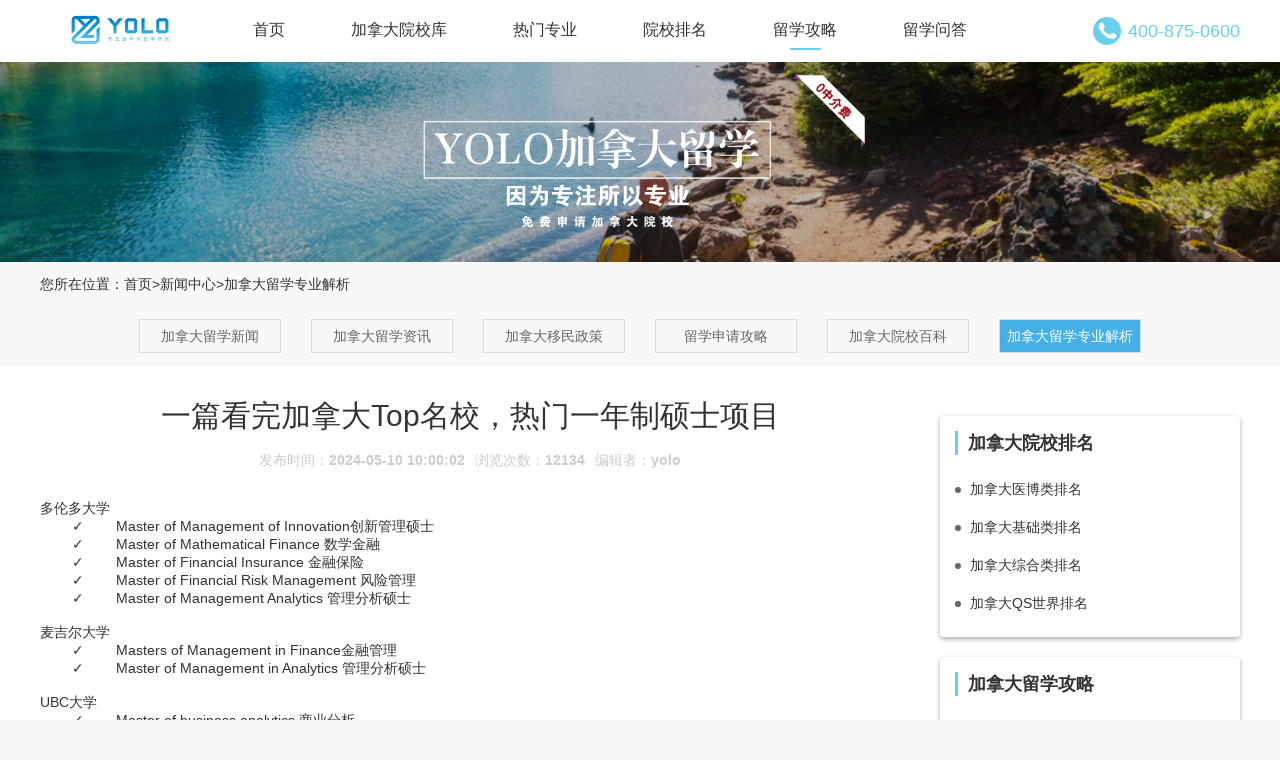

--- FILE ---
content_type: text/html; charset=utf-8
request_url: https://www.goyolo.cn/product-1-32-1038.html
body_size: 21915
content:
<!DOCTYPE html>
<html>
<head>
  <meta charset="utf-8">
  <meta http-equiv="X-UA-Compatible" content="IE=edge,chrome=1">
  <meta name="viewport" content="width=device-width, initial-scale=1.0,user-scalable=0,minimal-ui">
  <title>一篇看完加拿大Top名校，热门一年制硕士项目</title>
  <meta name="keywords" content="一年制硕士,加拿大硕士,加拿大留学,硕士申请,留学申请" />
  <meta name="description" content="包含多伦多大学、麦吉尔大学、UBC、麦克马斯特大学、卡尔加里大学、滑铁卢大学等的热门一年至硕士，均可拿三年工签" />
  <link rel="icon" type="image/x-icon" href="favicon.png">
  <link rel="stylesheet" type="text/css" href="/public/template/default/css/common.css">
  <link rel="stylesheet" type="text/css" href="/public/template/default/css/animate.min.css">
  <link rel="stylesheet" type="text/css" href="/public/template/default/css/swiper.min.css">
  <link rel="stylesheet" type="text/css" href="/public/template/default/css/style.css">
  <script>(function() {var _53code = document.createElement("script");_53code.src = "https://tb.53kf.com/code/code/bbfb2970ace63a3700b80b4ad52e79312/1";var s = document.getElementsByTagName("script")[0]; s.parentNode.insertBefore(_53code, s);})();</script>
    <!-- Global site tag (gtag.js) - Google Analytics -->
<script async src="https://www.googletagmanager.com/gtag/js?id=UA-55844679-2"></script>
<script>
  window.dataLayer = window.dataLayer || [];
  function gtag(){dataLayer.push(arguments);}
  gtag('js', new Date());

  gtag('config', 'UA-55844679-2');
</script>
<script>
(function(){
var src = "https://jspassport.ssl.qhimg.com/11.0.1.js?d182b3f28525f2db83acfaaf6e696dba";
document.write('<script src="' + src + '" id="sozz"><\/script>');
})();
</script>
</head>
<body style="background:#f8f8f8;">
	<!-- 头部 -->
  <div class="wrapper" style="display:none;">
    <div class="main clearfix">
      <div class="hotline fl">联系热线：400-875-0600</div>
      <!-- <div class="sign fr"><a href="javascript:;" class="login-btn">登录</a><span>|</span><a href="javascript:;" class="register-btn">注册</a></div> -->
    </div>
  </div>
  <div class="menu">
    <div class="main clearfix">
      <div class="logo fl"><a href="/"><img src="/public/uploads/images/cms1/logo/yolo_2.png"></a></div>
      <ul class="fl clearfix">
        <li ><a href="/">首页</a></li>
        <li >
          <a href="/search.html">加拿大院校库</a>
          <div class="more">
            <a href="/search-type-22.html">大学</a>
            <a href="/search-type-25.html">学院</a>
            <a href="/search-type-21.html">公立教育局</a>
            <a href="/search-type-19.html">私立中学</a>
          </div>
        </li>
        <li >
          <a href="/major-list-2.html">热门专业</a>
          <div class="more">
                      <a href="/major-list-2.html">工程类</a>
                        <a href="/major-list-3.html">理学类</a>
                        <a href="/major-list-4.html">艺术与设计类</a>
                        <a href="/major-list-5.html">商科类</a>
                        <a href="/major-list-39.html">人文社科类</a>
                        <a href="/major-list-45.html">医学与健康类</a>
                        <a href="/major-list-156.html">技术类</a>
                        
          </div>
        </li>
        <li >
          <a href="/rank-3.html">院校排名</a>
          <div class="more">
                      <a href="/rank-2.html">医博类排名</a>
                        <a href="/rank-3.html">基础类排名</a>
                        <a href="/rank-4.html">综合类排名</a>
                        <a href="/rank-5.html">QS世界排名</a>
                        
          </div>
        </li>
        <li class="active">
          <a href="/list-1.html">留学攻略</a>
          <div class="more">
                        <a href="/list-1-1.html">加拿大留学新闻</a>
                        <a href="/list-1-30.html">加拿大留学资讯</a>
                        <a href="/list-1-35.html">加拿大移民政策</a>
                        <a href="/list-1-2.html">留学申请攻略</a>
                        <a href="/list-1-29.html">加拿大院校百科</a>
                        <a href="/list-1-32.html">加拿大留学专业解析</a>
                      </div>
        </li>
        <li ><a href="/answer-list-4.html">留学问答</a></li>
        <!-- <li><a href="#">YOLO服务</a></li> -->
      </ul>
      
            <div class="phone fr"><img src="/public/template/default/images/phone-circle.png"><span>400-875-0600</span></div>
    </div>
  </div>
  <!-- banner -->
  <div class="banners">
    <img src="/public/uploads/images/cms1/banner/web/news_banner.jpeg">
  </div>
  <!-- 面包屑 -->
  <div class="crumb"><div class="main"><span>您所在位置：</span><a href="/">首页</a><span>></span><a href="/list-1.html">新闻中心</a><span>></span><span>加拿大留学专业解析</span></div></div>
  <div class="crumb-nav">
        <a  href="/list-1-1.html">加拿大留学新闻</a>
        <a  href="/list-1-30.html">加拿大留学资讯</a>
        <a  href="/list-1-35.html">加拿大移民政策</a>
        <a  href="/list-1-2.html">留学申请攻略</a>
        <a  href="/list-1-29.html">加拿大院校百科</a>
        <a class="active" href="/list-1-32.html">加拿大留学专业解析</a>
      </div>
  <!-- 内容 -->
  <div class="new-detail">
    <div class="main clearfix">
      <div class="newContent fl">
        <div class="new-title"><h3>一篇看完加拿大Top名校，热门一年制硕士项目</h3></div>
        <div class="new-time"><span>发布时间：<b>2024-05-10 10:00:02</b></span><span>浏览次数：<b>12134</b></span><span>编辑者：<b>yolo</b></span></div>
        <div class="detail-content">
          <p>多伦多大学<br/>&nbsp;&nbsp;&nbsp;&nbsp;&nbsp;&nbsp;&nbsp;&nbsp;✓&nbsp;&nbsp;&nbsp;&nbsp;&nbsp;&nbsp;&nbsp;&nbsp;Master&nbsp;of&nbsp;Management&nbsp;of&nbsp;Innovation创新管理硕士<br/>&nbsp;&nbsp;&nbsp;&nbsp;&nbsp;&nbsp;&nbsp;&nbsp;✓&nbsp;&nbsp;&nbsp;&nbsp;&nbsp;&nbsp;&nbsp;&nbsp;Master&nbsp;of&nbsp;Mathematical&nbsp;Finance&nbsp;数学金融<br/>&nbsp;&nbsp;&nbsp;&nbsp;&nbsp;&nbsp;&nbsp;&nbsp;✓&nbsp;&nbsp;&nbsp;&nbsp;&nbsp;&nbsp;&nbsp;&nbsp;Master&nbsp;of&nbsp;Financial&nbsp;Insurance&nbsp;金融保险<br/>&nbsp;&nbsp;&nbsp;&nbsp;&nbsp;&nbsp;&nbsp;&nbsp;✓&nbsp;&nbsp;&nbsp;&nbsp;&nbsp;&nbsp;&nbsp;&nbsp;Master&nbsp;of&nbsp;Financial&nbsp;Risk&nbsp;Management&nbsp;风险管理<br/>&nbsp;&nbsp;&nbsp;&nbsp;&nbsp;&nbsp;&nbsp;&nbsp;✓&nbsp;&nbsp;&nbsp;&nbsp;&nbsp;&nbsp;&nbsp;&nbsp;Master&nbsp;of&nbsp;Management&nbsp;Analytics&nbsp;管理分析硕士<br/><br/>麦吉尔大学<br/>&nbsp;&nbsp;&nbsp;&nbsp;&nbsp;&nbsp;&nbsp;&nbsp;✓&nbsp;&nbsp;&nbsp;&nbsp;&nbsp;&nbsp;&nbsp;&nbsp;Masters&nbsp;of&nbsp;Management&nbsp;in&nbsp;Finance金融管理<br/>&nbsp;&nbsp;&nbsp;&nbsp;&nbsp;&nbsp;&nbsp;&nbsp;✓&nbsp;&nbsp;&nbsp;&nbsp;&nbsp;&nbsp;&nbsp;&nbsp;Master&nbsp;of&nbsp;Management&nbsp;in&nbsp;Analytics&nbsp;管理分析硕士<br/><br/><a href="https://www.goyolo.cn/" target="_self">UBC大学</a><br/>&nbsp;&nbsp;&nbsp;&nbsp;&nbsp;&nbsp;&nbsp;&nbsp;✓&nbsp;&nbsp;&nbsp;&nbsp;&nbsp;&nbsp;&nbsp;&nbsp;Master&nbsp;of&nbsp;business&nbsp;analytics&nbsp;商业分析<br/>&nbsp;&nbsp;&nbsp;&nbsp;&nbsp;&nbsp;&nbsp;&nbsp;✓&nbsp;&nbsp;&nbsp;&nbsp;&nbsp;&nbsp;&nbsp;&nbsp;Master&nbsp;of&nbsp;Food&nbsp;and&nbsp;Resource&nbsp;Economics&nbsp;食品与资源经济学硕士<br/>&nbsp;&nbsp;&nbsp;&nbsp;&nbsp;&nbsp;&nbsp;&nbsp;✓&nbsp;&nbsp;&nbsp;&nbsp;&nbsp;&nbsp;&nbsp;&nbsp;Master&nbsp;of&nbsp;Management管理硕士<br/>&nbsp;&nbsp;&nbsp;&nbsp;&nbsp;&nbsp;&nbsp;&nbsp;✓&nbsp;&nbsp;&nbsp;&nbsp;&nbsp;&nbsp;&nbsp;&nbsp;MEL&nbsp;in&nbsp;Clean&nbsp;Energy&nbsp;Engineering清洁能源工程领导力硕士<br/>&nbsp;&nbsp;&nbsp;&nbsp;&nbsp;&nbsp;&nbsp;&nbsp;✓&nbsp;&nbsp;&nbsp;&nbsp;&nbsp;&nbsp;&nbsp;&nbsp;MEng&nbsp;in&nbsp;Civil&nbsp;Engineering&nbsp;土木工程硕士<br/>&nbsp;&nbsp;&nbsp;&nbsp;&nbsp;&nbsp;&nbsp;&nbsp;✓&nbsp;&nbsp;&nbsp;&nbsp;&nbsp;&nbsp;&nbsp;&nbsp;MEng&nbsp;&nbsp;in&nbsp;Electrical&nbsp;and&nbsp;Computer&nbsp;Engineering&nbsp;电气与计算机工程硕士<br/>&nbsp;&nbsp;&nbsp;&nbsp;&nbsp;&nbsp;&nbsp;&nbsp;✓&nbsp;&nbsp;&nbsp;&nbsp;&nbsp;&nbsp;&nbsp;&nbsp;Master&nbsp;of&nbsp;Data&nbsp;Science&nbsp;Computational&nbsp;Linguistics&nbsp;计算语言学<br/><br/></p><p style="text-align:center"><img src="/ueditor/php/upload/image/20240510/1715306341655979.jpg" title="1715306341655979.jpg" alt="1715306341655979.jpg" width="800" height="447" border="0" vspace="0" style="width: 800px; height: 447px;"/></p><p>滑铁卢大学<br/>&nbsp;&nbsp;&nbsp;&nbsp;&nbsp;&nbsp;&nbsp;&nbsp;✓&nbsp;&nbsp;&nbsp;&nbsp;&nbsp;&nbsp;&nbsp;&nbsp;Master&nbsp;of&nbsp;Accounting会计硕士<br/>&nbsp;&nbsp;&nbsp;&nbsp;&nbsp;&nbsp;&nbsp;&nbsp;✓&nbsp;&nbsp;&nbsp;&nbsp;&nbsp;&nbsp;&nbsp;&nbsp;Business,&nbsp;Entrepreneurship&nbsp;and&nbsp;Technology&nbsp;商业、创业和技术<br/><br/>西安大略大学<br/>&nbsp;&nbsp;&nbsp;&nbsp;&nbsp;&nbsp;&nbsp;&nbsp;✓&nbsp;&nbsp;&nbsp;&nbsp;&nbsp;&nbsp;&nbsp;&nbsp;Master&nbsp;of&nbsp;Professional&nbsp;Education&nbsp;in&nbsp;TESOL&nbsp;专业教育硕士-TESOL<br/>&nbsp;&nbsp;&nbsp;&nbsp;&nbsp;&nbsp;&nbsp;&nbsp;✓&nbsp;&nbsp;&nbsp;&nbsp;&nbsp;&nbsp;&nbsp;&nbsp;Master&nbsp;of&nbsp;&nbsp;Business&nbsp;Administration工商管理<br/>&nbsp;&nbsp;&nbsp;&nbsp;&nbsp;&nbsp;&nbsp;&nbsp;✓&nbsp;&nbsp;&nbsp;&nbsp;&nbsp;&nbsp;&nbsp;&nbsp;Master&nbsp;of&nbsp;Management&nbsp;in&nbsp;Analytics管理分析硕士<br/>&nbsp;&nbsp;&nbsp;&nbsp;&nbsp;&nbsp;&nbsp;&nbsp;✓&nbsp;&nbsp;&nbsp;&nbsp;&nbsp;&nbsp;&nbsp;&nbsp;MEng&nbsp;in&nbsp;Civil&nbsp;Engineering&nbsp;土木工程硕士<br/>&nbsp;&nbsp;&nbsp;&nbsp;&nbsp;&nbsp;&nbsp;&nbsp;✓&nbsp;&nbsp;&nbsp;&nbsp;&nbsp;&nbsp;&nbsp;&nbsp;Mechanical&nbsp;and&nbsp;Materials&nbsp;Engineering&nbsp;机械与材料工程硕士<br/>&nbsp;&nbsp;&nbsp;&nbsp;&nbsp;&nbsp;&nbsp;&nbsp;✓&nbsp;&nbsp;&nbsp;&nbsp;&nbsp;&nbsp;&nbsp;&nbsp;Electrical&nbsp;&amp;&nbsp;Computer&nbsp;Engineering&nbsp;MEng电气与计算机工程硕士<br/>&nbsp;&nbsp;&nbsp;&nbsp;&nbsp;&nbsp;&nbsp;&nbsp;✓&nbsp;&nbsp;&nbsp;&nbsp;&nbsp;&nbsp;&nbsp;&nbsp;Master&nbsp;of&nbsp;Data&nbsp;Analytics&nbsp;数据分析硕士<br/><br/>卡尔加里大学<br/>&nbsp;&nbsp;&nbsp;&nbsp;&nbsp;&nbsp;&nbsp;&nbsp;✓&nbsp;&nbsp;&nbsp;&nbsp;&nbsp;&nbsp;&nbsp;&nbsp;Master&nbsp;of&nbsp;Management&nbsp;管理硕士<br/>&nbsp;&nbsp;&nbsp;&nbsp;&nbsp;&nbsp;&nbsp;&nbsp;✓&nbsp;&nbsp;&nbsp;&nbsp;&nbsp;&nbsp;&nbsp;&nbsp;Master&nbsp;of&nbsp;Data&nbsp;Science&nbsp;and&nbsp;Analytics&nbsp;数据科学与分析硕士<br/><br/>麦克马斯特大学<br/>&nbsp;&nbsp;&nbsp;&nbsp;&nbsp;&nbsp;&nbsp;&nbsp;✓&nbsp;&nbsp;&nbsp;&nbsp;&nbsp;&nbsp;&nbsp;&nbsp;MEng&nbsp;in&nbsp;Civil&nbsp;Engineering土木工程硕士<br/>&nbsp;&nbsp;&nbsp;&nbsp;&nbsp;&nbsp;&nbsp;&nbsp;✓&nbsp;&nbsp;&nbsp;&nbsp;&nbsp;&nbsp;&nbsp;&nbsp;MEng&nbsp;in&nbsp;Systems&nbsp;and&nbsp;Technology系统与技术工程硕士<br/>&nbsp;&nbsp;&nbsp;&nbsp;&nbsp;&nbsp;&nbsp;&nbsp;✓&nbsp;&nbsp;&nbsp;&nbsp;&nbsp;&nbsp;&nbsp;&nbsp;Master&nbsp;of&nbsp;Engineering&nbsp;in&nbsp;Manufacturing&nbsp;Engineering制造工程硕士<br/></p><p><img src="/ueditor/php/upload/image/20240510/1715306313809105.png" title="1715306313809105.png" alt="1678961412897382.png"/></p>        </div>
        <div class="detail-next">
          <div class="next-link clearfix"><span>上一篇：</span><a href="/product-1-32-1033.html" class="ellipsis">加拿大安省Health类硕士盘点</a></div><div class="next-link clearfix"><span>下一篇：</span><a href="/product-1-32-1039.html" class="ellipsis">文科生如何利用「文科+数据」交叉项目，打破求职困境？</a></div>        </div>
      </div>
      <div class="side fr">
        <div class="sideRecomm">
          <h3>加拿大院校排名</h3>
          <ul>
          
            <li><a href="/rank-2.html" class="ellipsis">加拿大医博类排名</a></li>
            
            <li><a href="/rank-3.html" class="ellipsis">加拿大基础类排名</a></li>
            
            <li><a href="/rank-4.html" class="ellipsis">加拿大综合类排名</a></li>
            
            <li><a href="/rank-5.html" class="ellipsis">加拿大QS世界排名</a></li>
                      </ul>
        </div>
        <div class="sideRecomm">
          <h3>加拿大留学攻略</h3>
          <ul>
                      <li><a href="/product-1-30-277.html" class="ellipsis">特许金融分析师CFA考试结构_就业前景介绍</a></li>
                        <li><a href="/product-1-35-1121.html" class="ellipsis">阿省AAIP新EOI打分系统，将于9月30日正式启用</a></li>
                        <li><a href="/product-1-1-302.html" class="ellipsis">疫情影响，2020年秋季9月加拿大哪些大学宣布上网课了？</a></li>
                        <li><a href="/product-1-1-656.html" class="ellipsis">真！孟晚舟终获自由，目前已通过温哥华机场安检，飞往中国！</a></li>
                        <li><a href="/product-1-2-385.html" class="ellipsis">加拿大安省学院里哪些可以招收国际生学习护理专业？</a></li>
                        <li><a href="/product-1-32-1045.html" class="ellipsis">加拿大商科最好就业专业之一，供应链管理硕士项目</a></li>
                        <li><a href="/product-1-29-928.html" class="ellipsis">加拿大QS前100院校开设了哪些商科硕士</a></li>
                        <li><a href="/product-1-35-708.html" class="ellipsis">近6万个移民申请被分配给离职签证官处理，你是其中之一吗？</a></li>
                      </ul>
        </div>
        <div class="sideRecomm">
          <h3>热门留学问答</h3>
          <ul>
                        <li><a href="/answer-detail-103.html" class="ellipsis">加拿大温莎大学相当于国内什么大学？</a></li>
                        <li><a href="/answer-detail-138.html" class="ellipsis">汉博学院的哪些研文专业可以毕业后直接申请多伦多都会大学（瑞尔森大学）数字媒体硕士？</a></li>
                        <li><a href="/answer-detail-119.html" class="ellipsis">UBC有一年制的硕士项目吗？</a></li>
                        <li><a href="/answer-detail-132.html" class="ellipsis">东北大学多伦多校区有哪些一月入学的硕士项目</a></li>
                        <li><a href="/answer-detail-109.html" class="ellipsis">多伦多大学工程学院怎么样？</a></li>
                        <li><a href="/answer-detail-126.html" class="ellipsis">纽芬兰纪念大学有哪些一月入学的硕士项目</a></li>
                        <li><a href="/answer-detail-145.html" class="ellipsis">加拿大谢尔丹学院为什么这么受欢迎？</a></li>
                        <li><a href="/answer-detail-137.html" class="ellipsis">劳伦森大学究竟是一所什么样的大学</a></li>
                      </ul>
        </div>  
      </div>
    </div>
  </div>
  <!-- 底部 -->
  
  <!-- 底部 -->
  <div class="foot">
    
    <div class="foot-menu">
      <div class="main clearfix">
        <div class="footList">
          <div class="foot-logo"><img src="/public/template/default/images/foot-logo.png"></div>
          <div class="foot-introd">
            <p>YOLO留学是一家专注加拿大留学移民申请规划的持牌移民公司。2018年成立于加拿大多伦多，2021年设立国内成都总部，并于2022年成为多伦多大学以及众多加国高校官方合作。YOLO致力于成为你在加拿大留学移民路上的良师益友！</p>
          </div>
        </div>
        <div class="footList" style="width:375px;padding:15px 50px 0 50px;">
          <h2>联系我们CONTACT US</h2>
          <div class="conMenu">
            <a href="javascript:;" class="active">成都</a>
            <a href="javascript:;">加拿大</a>
<!--             <a href="javascript:;">北京</a>
            <a href="javascript:;">沈阳</a> -->
            
          </div>
          <div class="conInfo">
            <div class="conList" id="contact01">
              <p>加拿大留学咨询热线：<span>400-875-0600</span></p>
              <p>客服邮箱：admin@goyolo.cn</p>
              <p>成都市高新区天府大道666号希顿国际广场B座2401</p>
            </div>
            <div class="conList hide" id="contact02">
              <p>加拿大留学咨询热线：<span>400-875-0600</span></p>
              <p>客服邮箱：admin@goyolo.cn</p>
              <p>801-200 Consumers Rd, Toronto</p>
            </div>
<!--             <div class="conList hide" id="contact02">
              <p>加拿大留学咨询热线：<span>400-875-0600</span></p>
              <p>客服邮箱：admin@goyolo.cn</p>
              <p>北京市朝阳区北四环东路97号北京联合大学6号楼</p>
            </div>
            <div class="conList hide" id="contact03">
              <p>加拿大留学咨询热线：<span>400-875-0600</span></p>
              <p>客服邮箱：admin@goyolo.cn</p>
              <p>沈阳市沈河区北站路59路财富中心E座2901</p>
            </div> -->
            
          </div>
        </div>
        <div class="footList" style="width:375px;padding:15px 50px 0 50px;">
          <h2>网站导航NAVIGATION</h2>
          <ul class="fl">
            <li><a href="/major-list-2.html">加拿大热门专业</a></li>
            <li><a href="/rank-3.html">加拿大大学排名</a></li>
            <li><a href="/list-1.html">加拿大留学攻略</a></li>
            <li><a href="/answer-list-4.html">热门问答</a></li>
            <!-- <li><a href="/rank-50.html">免费申请院校清单</a></li> -->
          </ul>
          <ul class="fl">
            <li><a href="/search.html">加拿大学院</a></li>
            <li><a href="/list-1.html">留学攻略</a></li>
            <li><a href="https://www.goyolo.cn/sitemap.xml">网站地图</a></li>
            <!-- <li><a href="https://item.taobao.com/item.htm?spm=a1z10.1-c.w4004-21939417513.2.538a4bdaLkGb2J&id=604078554989" target="_blank">Yolo留学淘宝店</a></li> -->
            <li><a href="https://www.zhihu.com/org/yolojia-na-da-liu-xue" target="_blank">Yolo留学知乎</a></li>
          </ul>
        </div>
        <div class="footList" style="width:150px;padding-right:0;">
          <h3>扫码添加加拿大学长</h3>
          <div class="footqrcode"><img src="/public/uploads/images/cms1/logo/3.png"></div>
        </div>
      </div>
    </div>
    <div class="foot-hot">
      <div class="main">
        <span>留学热搜：</span>
                  <a href="https://www.goyolo.cn/school-7022.html">多伦多大学</a>
                      <a href="https://www.goyolo.cn/school-4039.html">滑铁卢大学</a>
                      <a href="https://www.goyolo.cn/school-4037.html">女王大学</a>
                      <a href="https://www.goyolo.cn/school-4038.html">西安大略大学</a>
                      <a href="https://www.goyolo.cn/school-4041.html">麦克马斯特大学</a>
                      <a href="https://www.goyolo.cn/school-4046">温莎大学</a>
                      <a href="https://www.goyolo.cn/school-4042.html">英属哥伦比亚大学UBC</a>
                  </div>
    </div>
    <div class="foot-keep">
      <div class="main">
        <div class="foot-link"><span>友情链接：</span>
                <a href="http://www.yiyouliuxue.com/">意大利留学</a>
                <a href="https://www.goyolo.cn/">加拿大留学</a>
                <a href="https://www.canada.ca/en/services/immigration-citizenship.html">加拿大留学</a>
                </div>
        <div class="foot-copyright">
          <span>Copyright&nbsp;©&nbsp;2021-现在&nbsp;&nbsp;瑞博恩（成都）文化传播有限公司&nbsp;All&nbsp;Rights&nbsp;Reserved&nbsp;</span>
          <a href="http://www.beian.miit.gov.cn">蜀ICP备2025119324号</a>
        </div>
      </div>
    </div>
  </div>
  <!-- 浮动按钮 -->
  <!-- <div class="fixed">
    <a href="#"><img src="/public/template/default/images/edit.png"><span>反馈</span></a>
    <a href="#" style="padding:10px 0;" class="more">
      <img src="/public/template/default/images/qrcode.png">
      <span>咨询</span>
      <div class="qrcode">
        <img src="/public/template/default/images/qrcode.jpg">
        <p>微信扫码联系客服</p>
      </div>
    </a>
    <a href="javascript:;" class="to-top" style="display:none;"><img src="/public/template/default/images/totop.png"><span>回顶部</span></a>
  </div> -->
  <!-- 登录注册 -->
  
  <!-- Global site tag (gtag.js) - Google Analytics -->
<script async src="https://www.googletagmanager.com/gtag/js?id=UA-151191398-1"></script>

<script>
  window.dataLayer = window.dataLayer || [];
  function gtag(){dataLayer.push(arguments);}
  gtag('js', new Date());

  gtag('config', 'UA-151191398-1');

</script>
<script>
(function(){
    var bp = document.createElement('script');
    var curProtocol = window.location.protocol.split(':')[0];
    if (curProtocol === 'https') {
        bp.src = 'https://zz.bdstatic.com/linksubmit/push.js';
    }
    else {
        bp.src = 'http://push.zhanzhang.baidu.com/push.js';
    }
    var s = document.getElementsByTagName("script")[0];
    s.parentNode.insertBefore(bp, s);
})();
</script>


	<script type="text/javascript" src="/public/template/default/js/jquery.min.js"></script>
	<script src="/public/template/default/js/swiper.min.js"></script>
  <script src="/public/template/default/js/common.js"></script>
</body>
</html>

--- FILE ---
content_type: text/css
request_url: https://www.goyolo.cn/public/template/default/css/common.css
body_size: 17616
content:
@charset "utf-8";
/*初始化代码*/
body,div,dl,dt,dd,ul,ol,li,h1,h2,h3,h4,h5,h6,pre,code,form,fieldset,legend,input,button,textarea,p,blockquote,th,td { margin:0; padding:0; }
body, html{width:100%;height:100%;}
body { background:#ffffff; color:#333333; font-size:14px; font-family: "PingFang SC",Helvetica,Arial,'Hiragino Sans Gb',"Microsoft YaHei","微软雅黑",sans-serif; }
td,th,caption { font-size:14px; }
h1, h2, h3, h4, h5, h6 { font-weight:normal; font-size:100%; }
address, caption, cite, code, dfn, em, strong, th, var { font-style:normal; font-weight:normal;}
a { color:#333333; text-decoration:none; }
a:hover { text-decoration:none; }
img { border:none; }
ol,ul,li { list-style:none; }
input, textarea, select, button { font:14px "Arial","Microsoft YaHei","黑体","宋体",sans-serif; }
table { border-collapse:collapse; }
html {overflow-y: scroll;} 

.clearfix:after {content: "."; display: block; height:0; clear:both; visibility: hidden;}
.clearfix { *zoom:1; }/*公共类*/
.fl { float:left}
.fr {float:right}
.al {text-align:left}
.ac {text-align:center}
.ar {text-align:right}
.hide {display:none !important;}
/* 文本溢出省略 父级样式需为块级元素、宽度不能为空*/
.ellipsis{
  overflow:hidden;
  text-overflow:ellipsis;
  white-space:nowrap;
}
.ellipsis2{
  display: -webkit-box;
  -webkit-box-orient: vertical;
  -webkit-line-clamp: 2;
  overflow: hidden;
}
.ellipsis3{
  display: -webkit-box;
  -webkit-box-orient: vertical;
  -webkit-line-clamp: 3;
  overflow: hidden;
}
.ellipsis4{
  display: -webkit-box;
  /* autoprefixer: off */
  -webkit-box-orient: vertical;
  /* autoprefixer: on */
  -webkit-line-clamp: 4;
  overflow: hidden;
}

/*引入字体图标*/
@font-face {
  font-family: 'iconfont';
  src: url('./font/iconfont.eot');
  src: url('./font/iconfont.eot?#iefix') format('embedded-opentype'),
  url('./font/iconfont.woff') format('woff'),
  url('./font/iconfont.ttf') format('truetype'),
  url('./font/iconfont.svg#iconfont') format('svg');
}
.iconfont{
  font-family:"iconfont" !important;
  font-size:16px;
  font-style:normal;
  -webkit-font-smoothing: antialiased;
  -webkit-text-stroke-width: 0.2px;
  -moz-osx-font-smoothing: grayscale;
}

/*css3动画时间*/
.animated1_5{-webkit-animation-duration:1.5s;animation-duration:1.5s;-webkit-animation-fill-mode:both;animation-fill-mode:both}
.animated0_3{-webkit-animation-duration:0.3s;animation-duration:0.3s;-webkit-animation-fill-mode:both;animation-fill-mode:both}

/*统一样式更改*/
a:hover{color:#68cfec;}
input[type="text"], input[type="password"] {outline: 0;}

.main{width:1200px;margin:0 auto;}
/*顶部*/
.wrapper{
  width:100%;
  min-width:1200px;
  height:30px;
  line-height:30px;
  background:#999999;
}
.wrapper span{
  margin:0 8px;
}
.hotline{
  margin-left:20px;
}
.sign{
  margin-right:20px;
}
.wrapper a:hover{
  color:#ffffff;
}
/*头部*/
.menu{
  width:100%;
  min-width:1200px;
  background:#ffffff;
  position:relative;
}
.menu .logo{
  width:130px;
  height:60px;
  margin-left:20px;
  margin-right:30px;
}
.menu .logo a{
  display:block;
  line-height:58px;
}
.menu .logo img{
  width:120px;
  vertical-align:middle;
}
.menu ul{
  margin-right:20px;
}
.menu ul li{
  float:left;
  font-size:16px;
  padding:10px 0;
  margin:0 5px;
  position:relative;
}
.menu ul li a{
  display:block;
  height:40px;
  line-height:40px;
  padding:0 28px;
  position:relative;
}
.menu ul li a:hover{
  color:#333333;
}
.menu ul li:hover a:after{
  content: " ";
  display: block;
  width: 31px;
  height: 2px;
  border-radius: 2px;
  background: #68cfec;
  margin: -2px auto 0;
}
.menu ul li.active a:after{
  content: " ";
  display: block;
  width: 31px;
  height: 2px;
  border-radius: 2px;
  background: #68cfec;
  margin: -2px auto 0;
}
.menu ul li .more{
  display:none;
  min-width:106px;
  width:auto;
  white-space: nowrap;
  padding:10px 20px;
  background:#ffffff;
  border-radius:4px;
  box-shadow:0 2px 5px #dddddd;
  position:absolute;
  top:58px;
  left:10px;
  z-index:99;
}
.menu ul li .more a{
  padding:0;
  height:32px;
  line-height:32px;
}
.menu ul li:hover .more{
  display:block;
}
.menu ul li:hover .more a:after{
  display:none;
}
.menu ul li .more a:hover{
  color:#68cfec;
}
.menu .phone{
	padding:10px 0;
	height:42px;
	line-height:42px;
	font-size:18px;
	color:#68cfec;
}
.menu .phone img{
	display:inline-block;
	vertical-align:middle;
	margin-top:-2px;
	margin-right:5px;
}
.nav-search{
  padding-top:30px;
  min-width:1200px;
  height:105px;
  background:#efefef;
}
.nav-search .search-bar{
  width:950px;
  margin:0 auto;
}
.search-bar .search-box{
  position:relative;
  border:1px solid #68cfec;
  border-radius:6px;
  overflow:hidden;
}
.search-bar .search-box input{
  width:calc(100% - 150px);
  height:47px;
  line-height:47px;
  border:0;
  border-radius:2px;
  font-size:14px;
  padding:0 140px 0 10px;
}
.search-bar .search-box a{
  display:block;
  width:120px;
  height:47px;
  line-height:47px;
  background:#68cfec;
  color:#ffffff;
  font-size:16px;
  text-align:center;
  border:0;
  border-radius:4px;
  position:absolute;
  top:0px;
  right:0px;
}
.select{
  display: inline-block;
  width: 100px;
  vertical-align: middle;
  padding: 0;
  overflow: hidden;
  background-color: #efefef;
  color: #555;
  text-shadow: none;
  border-radius: 4px; 
  transition: box-shadow 0.25s ease;
  position:absolute;
  top:0px;
  left:0px;
  z-index:2;
}
.select:hover{
  box-shadow: 0 1px 4px rgba(0, 0, 0, 0.15);
}
.select:before{
  content: "";
  position: absolute;
  width: 0;
  height: 0;
  border: 5px solid transparent;
  border-top-color: #ccc;
  top: 22px;
  right: 10px;
  cursor: pointer;
  z-index: -2;
}
.select select{
  cursor: pointer;
  padding: 14px 10px 14px 0;
  width: 100%;
  border: none;
  background: transparent;
  background-image: none;
  -webkit-appearance: none;
  -moz-appearance: none;
  text-align:center;
  text-align-last:center;
}
.select select:focus {
  outline: none;
}
.search-bar .search-hot{
  margin-top:8px;
}
.search-bar .search-hot span{
  color:#333333;
  font-weight:700;
}
.search-bar .search-hot a{
  color:#333333;
  margin-right:15px;
}
.search-bar .search-hot a:hover{
  color:#2d8cf0;
}
.menu .head{
  width:40px;
  height:40px;
  border-radius:20px;
  overflow:hidden;
  margin:10px 0 10px 10px;
  display: -webkit-box;
  display: -webkit-flex;
  display: flex;
  -webkit-box-align: center;
  -webkit-align-items: center;
  align-items: center;
}
.menu .head img{
  display:block;
  width:100%;
}
/*底部*/
.footer{
  min-width:1200px;
  height:80px;
  line-height:80px;
  text-align:center;
  border-top:1px solid #e5e5e5;
  font-size:12px;
}
.footer span{
  margin:0 10px;
}
.footer a{
  color:#666666;
}
.foot{
  width:100%;
  min-width:1200px;
  background:#666666;
  /*background:url("../images/footer_bg.jpg") center no-repeat; 
  background-size:cover;*/
}
.foot-address{
  width:1200px;
  margin:0 auto;
  box-sizing:border-box;
  padding-top:40px;
  padding-left:300px;
}
.foot-address p{
  font-size:16px;
  color:#ffffff;
  margin-bottom:15px;
}
/*.foot-menu{
  padding:30px 0 20px;
  background: #68cfec;
}
.foot-menu .foot-logo{
  width:180px;
  height:180px;
  margin-right:80px;
}
.foot-menu .foot-logo img{
  width:100%;
  vertical-align:middle;
}
.foot-menu .foot-nav{
  width:180px;
}
.foot-menu .foot-nav h3{
  font-size:16px;
  color:#ffffff;
  font-weight:700;
  margin-bottom:18px;
}
.foot-menu .foot-nav a{
  display:block;
  font-size:14px;
  color:#ffffff;
  margin-bottom:10px;
}
.foot-menu .foot-nav a:hover{
  color:#0092D8;
}
.foot-menu .foot-card{
  width:230px;
}
.foot-menu .foot-card h3{
  font-size:18px;
  color:#ffffff;
  font-weight:700;
  margin-bottom:20px;
}
.foot-menu .foot-card .card-img{
  width:120px;
  height:120px;
}
.foot-menu .foot-card .card-img img{
  width:100%;
  vertical-align:middle;
}
.foot-menu .foot-address{
  width:530px;
}
.foot-menu .foot-address h3{
  font-size:16px;
  color:#ffffff;
  font-weight:700;
  margin-bottom:20px;
}
.foot-menu .foot-address p{
  font-size:14px;
  color:#ffffff;
  margin-bottom:10px;
}
.foot-menu .foot-address p a{
  display:inline-block;
  width:20px;
  height:20px;
  line-height:20px;
  vertical-align:middle;
  margin-right:10px;
}
.foot-menu .foot-address p a img{
  width:100%;
  vertical-align:middle;
}*/
.foot-menu{
  padding:40px 0;
}
.footList{
  width:300px;
  box-sizing:border-box;
  padding-right:40px;
  float:left;
}
.foot-logo{
  width:200px;
  margin:0 auto;
}
.foot-logo img{
  display:block;
  width:100%;
  height:auto;
}
.foot-introd p{
  font-size:12px;
  color:#ffffff;
}
.foot .range{
  padding:10px 0;
  border-top:1px solid #ffffff;
  border-bottom:1px solid #ffffff;
  display: none;
}
.footList h2{
  font-size:14px;
  color:#ffffff;
  padding:0 0 12px;
  border-bottom:1px solid #ffffff;
}
.conMenu{
  padding:12px 0;
}
.conMenu a{
  display:inline-block;
  padding:2px 4px;
  margin-right:20px;
  font-size:14px;
  color:#ffffff;
}
.conMenu a.active{
  border-bottom:2px solid #68cfec;
}
.conList p{
  margin-bottom:5px;
  font-size:12px;
  color:#ffffff;
}
.conList p span{
  color:#2eb3ff;
}
.footList ul{
  width:130px;
  margin-top:10px;
}
.footList ul li{
  padding:5px 0 0;
}
.footList ul li a{
  font-size:12px;
  color:#ffffff;
}
.footList ul li a:hover{
  color:#68cfec;
}
.footList h3{
  padding:15px 0;
  font-size:14px;
  color:#ffffff;
  text-align:center;
}
.footList .footqrcode{
  width:105px;
  margin:0 auto;
}
.footList .footqrcode img{
  display:block;
  width:100%;
  height:auto;
}
.foot-hot{
  padding-bottom:10px;
}
.foot-hot span{
  color:#ffffff;
}
.foot-hot a{
  display:inline-block;
  padding:0 10px;
  font-size:12px;
  color:#ffffff;
  position:relative;
}
.foot-hot a:after{
  content:"|";
  position:absolute;
  top:0;
  right:0;
}
.foot-hot a:hover{
  color:#68cfec;
}
.foot-hot a:hover:after{
  color:#ffffff;
}
.foot-hot a:last-child:after{
  display:none;
}
/*.foot .range .range-bus a, .foot .range .range-bus span{
  display:inline-block;
  font-size:12px;
  color:#ffffff;
  line-height:26px;
  padding-right:15px;
}
.foot .range .range-bus a:hover{
  color:#0092D8;
}
.foot .range .range-link{
  margin-top:5px;
}
.foot .range .range-link a, .foot .range .range-link span{
  display:inline-block;
  font-size:12px;
  color:#ffffff;
  line-height:28px;
  padding-right:15px;
}
.foot .range .range-link a:hover{
  color:#0092D8;
}*/
.foot .foot-keep{
  padding:10px 0;
  text-align:center;
  background: #666666;
  border-top:1px solid #ffffff;
}
.foot .foot-link{
  margin-bottom:5px;
  font-size:12px;
}
.foot .foot-keep a{
  font-size:12px;
  color:#ffffff;
}
.foot .foot-keep span{
  font-size:12px;
  color:#ffffff;
}
.foot .foot-keep a:hover{
  color:#0092D8;
}
/*浮动按钮*/
.fixed{
  width:54px;
  background:#ffffff;
  text-align:center;
  font-size:12px;
  border:1px solid #e3e3e3;
  border-radius:4px;
  position:fixed;
  bottom:110px;
  right:20px;
  z-index:99;
}
.fixed a{
  display:block;
  padding:5px 0;
}
.fixed a img{
  width:32px;
  height:32px;
}
.fixed a span{
  display:block;
}
.fixed .more span{
  color:#68cfec;
}
.fixed a:hover{
  background:#68cfec;
  color:#ffffff;
}
.fixed .more:hover span{
  color:#ffffff;
}
.fixed a:first-child{
  border-radius:4px 4px 0 0;
}
.fixed a:last-child{
  border-radius:0 0 4px 4px;
}
.fixed .qrcode{
  display:none;
  width:200px;
  padding:3px;
  background:#ffffff;
  color:#68cfec;
  text-align:center;
  position:absolute;
  top:-40px;
  right:55px;
}
.fixed .qrcode img{
  width:100%;
  height:auto;
  vertical-align:middle;
}
.fixed .more:hover .qrcode{
  display:block;
}
/*弹窗*/
.popup{
  width:100%;
  height:100%;
  position:fixed;
  top:0;
  left:0;
  z-index:999;
  overflow:hidden;
}
.popup-mask{
  width:100%;
  height:100%;
  background:rgba(0,0,0,.5);
}
.popup-content{
  width:380px;
  height:420px;
  background:#ffffff;
  margin:0 auto;
  border:1px solid #dddddd;
  border-radius:4px;
  position:relative;
}
.popup-title{
  text-align:left;
  padding:30px 30px 0;
}
.popup-title img{
  width:152px;
  vertical-align:middle;
}
.popup-title h3{
  color:#2196f3;
  font-size:16px;
  font-weight:600;
  color:#000000;
}
.popup-title span{
  display:block;
  margin-top:5px;
  color:#2196f3;
}
.popup-content .login{
  width:320px;
  margin:60px auto 0;
}
.login .input-box{
  padding:16px 22px;
  border-bottom:1px solid #CBCBCB;
  position:relative;
}
.login .input-box select{
  height:30px;
  border:0;
  position:absolute;
  top:16px;
  left:7px;
}
.login .input-box span{
  height:18px;
  padding-right:15px;
  border-right:1px solid #333333;
  position:absolute;
  top:21px;
  left:22px;
}
.login .input-box input{
  width:100%;
  height:30px;
  border:0;
}
.login .input-box button{
  color:#2196f3;
  background:transparent;
  border:0;
  padding: 0 5px;
  outline: none;
  position:absolute;
  right:10px;
  top:21px;
}
.login .login-btn{
  margin-top:40px;
}
.login .login-btn a{
  display:block;
  width:100%;
  height:45px;
  background:#2196f3;
  line-height:45px;
  text-align:center;
  font-size:18px;
  color:#ffffff;
  border:0;
  border-radius:24px;
}
.login .login-link{
  margin-top:25px;
  text-align:center;
  cursor:pointer;
}
.login .login-link a{
  color:#68cfec;
  text-decoration:underline;
}
.popup-content .register{
  width:380px;
  margin:20px auto 0;
}
.register .input-box{
  padding:7px 12px;
  border-bottom:1px solid #eeeeee;
  position:relative;
}
.register .input-box select{
  height:30px;
  border:0;
  outline:none;
  position:absolute;
  top:7px;
  left:7px;
}
.register .input-box .code{
  display:inline-block;
  padding:3px 8px;
  background:#68cfec;
  font-size:12px;
  color:#ffffff;
  border:0;
  border-radius:2px;
  position:absolute;
  top:12px;
  right:10px;
}
.register .input-box input{
  width:100%;
  height:30px;
  border:0;
}
.register .register-agree{
  margin-top:15px;
  text-align:center;
  position: relative;
}
.register-agree input {
  vertical-align: middle;
  margin-top: -2px;
  margin-bottom: 1px;
  width: 20px;
  height: 20px;
  appearance: none;
  -webkit-appearance: none;
  opacity: 0;
  outline: none;
}
.register-agree label {
  display:inline-block;
  width: 16px;
  height: 16px;
  border: 1px solid #3582E9;
  border-radius: 2px;
  vertical-align:middle;
  margin-right:5px;
  cursor:pointer;
  position:relative;
}
.register-agree input:checked+label {
  background: #3582E9;
}
.register-agree input:checked+label::after {
  content: "";
  position: absolute;
  left: 5px;
  top: 0;
  width: 5px;
  height: 10px;
  border-right: 1px solid #fff;
  border-bottom: 1px solid #fff;
  transform: rotate(45deg);
}
.register .register-btn{
  margin-top:15px;
}
.register .register-btn a{
  display:block;
  width:100%;
  height:45px;
  background:#68cfec;
  line-height:45px;
  text-align:center;
  font-size:18px;
  color:#ffffff;
  border:0;
  border-radius:2px;
}
.register .register-link{
  margin-top:25px;
  text-align:center;
}
.register .register-link a{
  color:#68cfec;
  text-decoration:underline;
}
.popup-close{
  padding:15px;
  position:absolute;
  top:10px;
  right:0;
}
.popup-close img{
  width:32px;
}
/*图片查看*/
.photo{
  width:100%;
  height:100%;
  position:fixed;
  top:0;
  left:0;
  z-index:99;
}
.photo .photo-mask{
  width:100%;
  height:100%;
  background:rgba(0,0,0,0.9);
}
.photo .photo-model{
  width:100%;
  height:100%;
  text-align:center;
  position:absolute;
  top:100px;
  left:0;
}
.photo .photo-model img{
  width:100%;
  max-width:600px;
  max-height:calc(100% - 100px);
  margin:0 auto;
}
.photo .popup-close{
  position:absolute;
  top:15px;
  right:35px;
}
.photo .popup-close a{
  display:block;
}
.photo .popup-close img{
  width:32px;
}
/*模糊效果*/
.blur{
  filter:blur(10px);
  -webkit-filter:blur(10px);
  -moz-filter:blur(10px);
  -ms-filter:blur(10px);
  -o-filter:blur(10px);
}
.viewall{
  width:100%;
  font-size:14px;
  color:#1F8CEB;
  text-align:center;
  position:absolute;
  top:50%;
  left:0;
  margin-top:-10px;
}
.viewall a{
  font-size:14px;
  color:#1F8CEB;
}
.viewall img{
  display:inline-block;
  width:20px;
  vertical-align: middle;
  margin-top:-2px;
  margin-right:5px;
}

.account{
  width:100%;
  height:100%;
  position:fixed;
  top:0;
  left:0;
  z-index:999;
  overflow:hidden;
}
.account-mask{
  width:100%;
  height:100%;
  background:rgba(0,0,0,.5);
}
.account-content{
  width:420px;
  height:88px;
  background:#ffffff;
  margin:0 auto;
  border:1px solid #dddddd;
  border-radius:4px;
  position:relative;
}
.account-txt{
  padding:32px;
  font-size:18px;
  font-weight:700;
}
.account-close{
  padding:15px;
  position:absolute;
  top:-15px;
  right:-15px;
}
.account-close img{
  width:32px;
}



--- FILE ---
content_type: text/css
request_url: https://www.goyolo.cn/public/template/default/css/style.css
body_size: 53084
content:
@charset "utf-8";

/*首页*/
/*.field{
	margin-top:20px;
}
.field-link{
	width:730px;
	height:380px;
	padding:10px;
	background:#ffffff;
	box-shadow: 0 0 12px rgba(187,202,232,.4);
}
.field-link a{
	display:block;
	float:left;
	border:0;
	border-radius:5px;
	transition: all linear .2s;
	overflow:hidden;
}
.field-link a img{
	width:100%;
	height:100%;
	vertical-align:middle;
}
.field-link a:nth-child(1){
	width:235px;
	height:120px;
}
.field-link a:nth-child(2){
	width:480px;
	height:120px;
	margin-left:15px;
}
.field-link a:nth-child(3){
	width:235px;
	height:250px;
	margin-top:10px;
}
.field-link a:nth-child(4){
	width:235px;
	height:120px;
	margin-top:10px;
	margin-left:15px;
}
.field-link a:nth-child(5){
	width:235px;
	height:120px;
	margin-top:10px;
	margin-left:10px;
}
.field-link a:nth-child(6){
	width:235px;
	height:120px;
	margin-top:10px;
	margin-left:15px;
}
.field-link a:nth-child(7){
	width:235px;
	height:120px;
	margin-top:10px;
	margin-left:10px;
}
.field-link a:hover{
  transform: scale(1.1);
  box-shadow: 0 2px 10px rgba(109,125,146,.4);
}*/
.swiper-container {
	min-width:1200px;
  width: 100%;
  border:0;
  overflow:hidden;
  box-shadow:0px 5px 20px rgba(0, 0, 0, 0.2);
}
.swiper-container img {
  display: block;
  width: 100%;
}
.swiper-pagination-bullet{
  background:#ffffff;
  opacity:0.7;
}
.swiper-pagination-bullet-active{
  background:#ffffff;
  opacity:1;
  width:16px;
  height:8px;
  border-radius:4px;
  box-shadow:0px 0px 5px 0px rgba(0, 0, 0, 0.15);
}
.swiper-container-horizontal > .swiper-pagination-bullets{
  bottom:5px;
}
.swiper-button-prev, .swiper-container-rtl .swiper-button-next{
	left:50%;
	margin-left:-600px;
}
.swiper-button-next, .swiper-container-rtl .swiper-button-prev{
	right:50%;
	margin-right:-600px;
}
.study{
	margin:20px 0;
}
.study h2{
	font-size: 28px;
  font-weight: 500;
  line-height: 100px;
  text-align:center;
}
.study h3{
	font-size:16px;
	margin-bottom:50px;
	text-align:center;
}
.study ul li{
	width:400px;
	float:left;
	text-align:center;
}
.study ul li img{
	width:300px;
}
.study ul li p{
	font-size:16px;
	margin-top:15px;
}
.study ul li p a{
	color:#68cfec;
}
.absord{
	margin:20px 0;
}
.absord h2{
	font-size: 28px;
  font-weight: 600;
  margin: 50px 0 20px;
  text-align:center;
}
.absord h3{
	font-size:16px;
	margin-bottom:30px;
	text-align:center;
}
.absordBtn{
	margin-bottom:50px;
	text-align:center;
}
.absordBtn a{
	display:inline-block;
	padding:0 30px;
	margin:0 10px;
	height:40px;
	line-height:40px;
	background:#44d9e6;
	border-radius:20px;
	font-size:16px;
	color:#ffffff;
}
.absordBtn a:nth-child(even){
	background:#ffbd4a;
}
.absord ul li{
	width:300px;
	box-sizing: border-box;
	padding:0 15px;
	float:left;
}
.absord ul li h5{
	font-size:18px;
	font-weight:600;
	margin-bottom:10px;
	text-align:center;
}
.absord ul li p{
	color:#666666;
	line-height:1.5;
}
/*留学导师*/
.tutor{
	margin:20px 0;
}
.tutor h2{
	font-size: 28px;
  font-weight: 600;
  margin: 50px 0 20px;
  text-align:center;
}
.tutor h3{
	font-size:16px;
	margin-bottom:30px;
	text-align:center;
}
.tutor-swiper a{
	display:block;
	text-align:center;
}
.tutorImg{
	width:160px;
	height:160px;
	border-radius:80px;
	overflow:hidden;
	margin:0 auto 20px;
}
.tutorImg img{
	display:block;
	width:100%;
	height:auto;
}
.tutor-swiper h4{
	font-size:16px;
	font-weight:600;
	margin-bottom:4px;
}
.tutor-swiper h5{
	font-size:14px;
	margin-bottom:4px;
}
.tutor-swiper p{
	font-size:14px;
	color:#999999;
}
.tutor-swiper{
	width:100%;
	overflow:hidden;
	position:relative;
}
/*.rank{
	margin-top:20px;
}
.rank h2{
	font-size: 28px;
  font-weight: 500;
  line-height: 100px;
  width:200px;
  text-align:center;
  margin:0 auto;
  position: relative;
}
.rank h2:before{
	display: block;
  content: "";
  position: absolute;
  top: 50%;
  left: -80px;
  width: 80px;
  height: 0;
  border-bottom: 1px solid #bbc2ce;
}
.rank h2:after{
	display: block;
  content: "";
  position: absolute;
  top: 50%;
  right: -80px;
  width: 80px;
  height: 0;
  border-bottom: 1px solid #bbc2ce;
}
.rank-link a{
	display:block;
	width:292px;
	height:180px;
	float:left;
	margin:0 4px;
	position:relative;
	transition: all linear .2s;
}
.rank-link a img{
	width:100%;
	vertical-align:middle;
}
.rank-link a h3{
  width: 100%;
  text-align: center;
  font-size: 24px;
  color: #fff;
  font-weight: 700;
  position: absolute;
  top: 33%;
  left: 0;
}
.rank-link a h4{
  width: 100%;
  text-align: center;
  font-size: 20px;
  color: #fff;
  font-weight: 400;
  position: absolute;
  top: 61%;
  left: 0;
}
.rank-link a:hover{
	transform: scale(1.1);
  box-shadow: 0 8px 15px rgba(128,128,128,.5);
}*/
.recomm{
	margin:20px 0 40px;
}
.recomm h2{
	font-size: 28px;
  font-weight: 500;
  line-height: 100px;
  width:200px;
  text-align:center;
  margin:0 auto;
  position: relative;
}
/*.recomm h2:before{
	display: block;
  content: "";
  position: absolute;
  top: 50%;
  left: -80px;
  width: 80px;
  height: 0;
  border-bottom: 1px solid #bbc2ce;
}
.recomm h2:after{
	display: block;
  content: "";
  position: absolute;
  top: 50%;
  right: -80px;
  width: 80px;
  height: 0;
  border-bottom: 1px solid #bbc2ce;
}*/
.recomm-box{
	
}
.full-recomm{
	width:280px;
	height:560px;
	/*background:url("../images/recomm_bg.jpg") center no-repeat;
	background-size:100% 100%;*/
	/*text-align:center;*/
	background:#83b2f8;
	background:linear-gradient(to bottom, #83b2f8 , #b9c8ff);
}
.ranks-title{
	padding:10px;
	color:#ffffff;
	border-bottom:1px solid #ffffff;
}
.ranks-title span{
	font-size:16px;
}
.ranks-title a{
	color:#ffffff;
	padding-top:3px;
}
.rank-list{
	padding:0 10px;
	min-height:460px;
}
.rank-menu{
	margin:13px auto;
	background:rgba(255,255,255,0.3);
	border-radius:4px;
	text-align:center;
	box-shadow:0 2px 10px rgba(255,255,255,0.3);
	overflow:hidden;
}
.rank-menu a{
	display:block;
	padding: 0 10px;
	height:36px;
	line-height:36px;
	font-size:14px;
	color:#ffffff;
	font-weight:500;
}
.rank-menu a.active{
	background:#ffffff;
	color:#68cfec;
	border-radius:4px;
}
.rankLabel{
	padding:5px 0;
	background:rgba(255,255,255,0.3);
	border-radius:3px;
	display:flex;
	align-items:center;
	color:#ffffff;
}
.rankLabel .num{
	width:40px;
	padding:0 5px;
	text-align:center;
}
.rankLabel .name{
	flex:1;
}
.rankLabel .region{
	padding:0 5px;
}
.rankList{
	margin-top:5px;
}
.rankList a{
	display: -webkit-box;
  display: -webkit-flex;
  display: flex;
  -webkit-box-align: center;
  -webkit-align-items: center;
  align-items: center;
	padding:6px 0;
	color:#ffffff;
}
.rankList a .num{
	width:40px;
	padding:0 5px;
	font-size:16px;
	font-weight:500;
	text-align:center;
}
.rankList a .name{
	-webkit-box-flex: 1;
  -webkit-flex: 1;
  flex: 1;
  min-width:0;
  padding-left:10px;
}
.rankList .name span{
	display:block;
	font-size:12px;
}
.rankList a .region{
	padding:0 5px;
	width:62px;
	font-size:16px;
	font-weight:500;
	text-align:right;
}
.rank-more{
	padding:10px 0;
	font-size:16px;
	text-align:center;
}
.rank-more a{
	color:#ffffff;
}
/*.full-recomm h3{
	color: #333;
  font-size: 20px;
  text-align: center;
  padding-top: 90px;
}
.full-recomm a{
	display: inline-block;
  border: 0;
  font-size:14px;
  color: #68cfec;
  background-color: #fff;
}
.full-recomm a img{
	width:100%;
	vertical-align:middle;
}*/
.school-recomm{
	width:880px;
	height:530px;
	padding:15px;
	background:#ffffff;
	border: 1px solid #f2f2f4;
	overflow:hidden;
}
.recomm-title{
	height:30px;
	line-height:30px;
	padding-left:20px;
	border-bottom:1px solid #f2f2f4;
	margin-bottom:10px;
	position:relative;
}
.recomm-title span{
	font-size:16px;
	font-weight:700;
	margin-right:100px;
}
.recomm-title a{
	display:inline-block;
	line-height:27px;
	padding:0 5px;
	margin-right:20px;
}
.recomm-title a.active{
	color:#2196f3;
	border-bottom: 3px solid #2196f3;
}
.recomm-title .recommMore{
	font-size:14px;
	cursor:pointer;
	position:absolute;
	top:0;
	right:0;
}
.recomm-title .recommMore a{
	margin:0;
	color:#2196f3;
}
.recommlist a{
	display:block;
	width:195px;
	height:230px;
	margin:10px;
	text-align:center;
	float:left;
	position:relative;
	overflow:hidden;
}
.recommlist .school-name{
	display:none;
	width: 100%;
  height: 140px;
  background: rgba(0,0,0,.4);
  position: absolute;
  top: 0;
  left: 0;
  z-index: 9;
  color: #fff;
  text-align: center;
  justify-content: center;
  align-items: center;
}
.recommlist .school-img{
	width:155px;
	height:100px;
	margin:20px;
	display: -webkit-box;
  display: -webkit-flex;
  display: flex;
  -webkit-box-align: center;
  -webkit-align-items: center;
  align-items: center;
	overflow:hidden;
}
.recommlist img{
	width:auto;
	max-width:100%;
	margin:0 auto;
}
.recommlist ul{
	padding:10px 10px 0;
}
.recommlist ul li{
	text-align:left;
	overflow:hidden;
	text-overflow:ellipsis;
	white-space:nowrap;
	margin-bottom:8px;
	color:#999999;
}
.recommlist ul li:first-child{
	color:#333333;
	font-weight:700;
	margin-bottom:3px;
}
.recommlist ul li:last-child{
	font-size:14px;
	color:#999999;
	margin-bottom:0;
}
.recommlist .school-button{
	display:none;
	width:100%;
	height:90px;
	background:#ffffff;
    flex-direction: column;
    justify-content: space-around;
	position:absolute;
	bottom:0;
	left:0;
}
.recommlist .school-button span{
	display:inline-block;
	width:96px;
	padding:10px;
	margin:0 auto;
	border: 1px solid #68cfec;
	border-radius:2px;
  color: #68cfec;
}
.recommlist .school-button span:hover{
	background: #68cfec;
	color:#ffffff;
}
.recommlist a:hover{
	box-shadow: 0 3px 10px rgba(193,197,209,.4);
}
.recommlist a:hover .school-name, .recommlist a:hover .school-button{
	display:flex;
}
.majors{
	margin:20px 0 40px;
}
.majors h2{
	font-size: 28px;
  font-weight: 500;
  line-height: 100px;
  text-align:center;
}
.majorList{
	margin-top:20px;
	text-align:center;
	position:relative;
}
.majors ul{
	height:200px;
	display:inline-block;
}
.majors ul li{
	display:inline;
	float:left;
}
.majorMenu{
	font-size:18px;
	font-weight:500;
	padding:0 20px;
	height:70px;
	line-height:70px;
	cursor:pointer;
	position:relative;
}
.majorMenu:after{
	display:none;
	content:"";
	width:0;
	height:0;
	border-left:10px solid transparent;
	border-right:10px solid transparent;
	border-bottom:14px solid #f0f0f0;
	position:absolute;
	bottom:0;
	left:50%;
	margin-left:-10px;
}
.majorInfo{
	display:none;
	width:1160px;
	padding:20px;
	background:#f0f0f0;
	border-radius:4px;
	box-shadow:0 2px 5px #dddddd;
	text-align:left;
	position:absolute;
	top:70px;
	left:0;
}
.majorInfo a{
	display:inline-block;
	padding: 15px 20px 15px 0;
	font-size:16px;
}
.majors ul li.active .majorMenu{
	color:#68cfec;
}
.majors ul li.active .majorMenu:after{
	display:block;
}
.majors ul li.active .majorInfo{
	display:block;
}
.ad a{
	display:block;
}
.ad a img{
	display:block;
	width:100%;
	height:auto;
}
.hot{
	margin:20px 0 40px;
}
.hot h2{
	font-size: 28px;
  font-weight: 500;
  line-height: 100px;
  text-align:center;
}
.hotList{
	background:#ffffff;
}
.hotList ul li{
	width:380px;
	padding:10px;
	float:left;
}
.hotList ul li a{
	display:block;
	padding:10px 20px;
	background:#f8f8f8;
}
.hotName h3{
	font-size:16px;
	color:#333333;
	max-width:80%;
}
.hotName span{
	color:#ff720a;
}
.hotSchool{
	font-size:16px;
	color:#999999;
	margin-top:10px;
}
.must{
	margin:20px 0 40px;
}
.must h2{
	font-size: 28px;
  font-weight: 500;
  line-height: 100px;
  text-align:center;
}
.read{
	width:770px;
	padding:15px;
	background:#ffffff;
}
.readMenu{
	margin-bottom:15px;
	overflow:hidden;
}
.readMenu a{
	display:inline-block;
	margin:0 10px;
	font-size:16px;
	font-weight:700;
}
.readMenu .active a{
	color:#68cfec;
}
.readInfo{
	min-height:430px;
}
.readList{
	display:block;
}
.readContent{
	width:370px;
}
.readContent ul li{
	display: -webkit-box;
  display: -webkit-flex;
  display: flex;
}
.readContent ul li a{
	display:block;
	font-size:16px;
	line-height:42px;
  -webkit-box-flex: 1;
  -webkit-flex: 1;
  flex: 1;
  min-width: 0;
	position:relative;
}
.readContent ul li span{
	width:70px;
	line-height:42px;
	color:#8c8c8c;
	text-align:right;
}
.readImg{
	width:370px;
	height:170px;
	overflow:hidden;
	position:relative;
}
.readImg:after{
	content:"";
	display:block;
	width:100%;
	height:100%;
	background:rgba(0,0,0,0.4);
	position:absolute;
	top:0;
	left:0;
}
.readImg img{
	display:block;
	width:100%;
}
.readContent ul li a span{
	display:block;
	width:100%;
	box-sizing:border-box;
	padding:0 10px;
	font-size:16px;
	color:#ffffff;
	text-align:center;
	position:absolute;
	bottom:5px;
	left:0;
}
.readList .readContent ul li a{
	padding-left:10px;
}
.readList .readContent ul li:first-child a{
	padding:0;
}
.readList .readContent ul li a:after{
	content:"";
	display:block;
	width:4px;
	height:4px;
	background:#333333;
	position:absolute;
	top:20px;
	left:0;
}
.readList .readContent ul li:first-child a:after{
	display:none;
}
.readMore a{
	display:block;
	font-size:16px;
	padding:15px 0;
	color:#68cfec;
	text-align:center;
}
.quest{
	padding:15px;
	width:350px;
	background:#ffffff;
}
.quest h3{
	margin-bottom:15px;
	font-size:16px;
	font-weight:700;
}
.quest ul{
	min-height:430px;
}
.quest ul li{
	display: -webkit-box;
  display: -webkit-flex;
  display: flex;
  border-bottom:1px dashed #f2f2f4;
}
.quest ul li a{
	display:block;
	font-size:16px;
	line-height:42px;
	-webkit-box-flex: 1;
  -webkit-flex: 1;
  flex: 1;
  min-width: 0;
}
.quest ul li a .index{
	display:inline-block;
	width:20px;
	text-align:center;
}
.quest ul li:nth-child(1) a .index, .quest ul li:nth-child(2) a .index, .quest ul li:nth-child(3) a .index{
	color:#68cfec;
}
.quest ul li .data{
	width:70px;
	line-height:42px;
	color:#8c8c8c;
	text-align:right;
}
.questMore a{
	display:block;
	font-size:16px;
	padding:15px 0;
	color:#68cfec;
	text-align:center;
}
.offer{
	padding:40px 0 80px;
	background:#ffffff;
}
.offer h2{
	font-size: 28px;
  font-weight: 500;
  margin-bottom:20px;
  text-align:center;
}
.offer h3{
	font-size:16px;
	font-weight:500;
	margin-bottom:40px;
  text-align:center;
}
.swiper-offer{
	width:100%;
	padding-bottom:40px;
	overflow:hidden;
	position:relative;
}
.swiper-offer a{
	display:block;
	text-align:center;
}
.swiper-offer h4{
	font-size:16px;
	font-weight:600;
	text-align:center;
	margin-bottom:10px;
}
.swiper-offer p{
	margin-bottom:10px;
}
.offerImg{
	width:220px;
	height:300px;
	margin:0 auto;
	box-sizing: border-box;
	padding:15px;
	background:linear-gradient(to bottom, #84b3f8, #c8e4ff);
}
.offerImg img{
	display:block;
	width:100%;
	height:auto;
}
.swiper-offer .swiper-pagination-bullet{
  background:#1F8CEB;
  opacity:0.7;
}
.swiper-offer .swiper-pagination-bullet-active{
  background:#1F8CEB;
  opacity:1;
  width:16px;
  height:8px;
  border-radius:4px;
  box-shadow:0px 0px 5px 0px rgba(0, 0, 0, 0.15);
}
.swiper-offer .swiper-container-horizontal > .swiper-pagination-bullets{
	bottom:-15px;
}
.mouth{
	padding:40px 0 80px;
	background:#ffffff;
}
.mouth h2{
	font-size: 28px;
  font-weight: 500;
  margin-bottom:40px;
  text-align:center;
}
.swiper-mouth {
  width: 100%;
  height:267px;
  border:0;
  overflow:hidden;
  position:relative;
}
.swiper-mouth a{
	display:block;
}
.swiper-mouth .swiper-slide{
	box-sizing:border-box;
	padding:0 20px;
}
.mouthImg{
	width:120px;
	height:120px;
	border:2px solid #dddddd;
	border-radius:50%;
	margin:0 auto;
	overflow:hidden;
}
.mouthImg img{
	display:block;
	width:100%;
	height:auto;
}
.mouthInfo h3{
	font-size:16px;
	color:#333333;
	font-weight:700;
	text-align:center;
	margin:5px 0;
}
.mouthInfo h4{
	font-size:14px;
	line-height:26px;
	color:#8c8c8c;
	text-align:center;
}
.mouthInfo p{
	font-size:16px;
	font-weight:700;
	color:#2196f3;
	height:60px;
	line-height:30px;
	text-align:center;
}
/*学校列表*/
.result{
	width:820px;
	margin:20px 0 0 20px;
}
.result-search{
	border:1px solid #dddddd;
}
.category label{
	height:48px;
	line-height:48px;
	width:85px;
	padding:6px 0 6px 15px;
	font-size:14px;
	font-weight:700;
	color:#666666;
	float:left;
}
.category .category-list{
	width:698px;
	padding:6px 0;
	float:left;
	margin-right:20px;
	border-bottom:1px solid #cccccc;
}
.category-list a{
	display:block;
	line-height:30px;
	padding:0 8px;
	float:left;
	margin:9px 0;
}
.category-list select{
	height:30px;
	line-height:30px;
	float:left;
	margin:9px 0;
	border:0;
	outline:none;
	background:#f8f8f8;
}
.category-list span{
	display:block;
	height:30px;
	line-height:30px;
	float:left;
	margin:9px 20px;
	font-weight:700;
	color:#666666;
}
.category-list a.active{
	background:#68cfec;
	color:#ffffff;
}
.result-end{
	padding:15px 20px 15px 95px;
	line-height:30px;
}
.result-end .num{
	color:#68cfec;
}
.result-end a{
	display:inline-block;
	padding:0 10px;
	background:#ffffff;
	color:#68cfec;
	border:1px solid #68cfec;
	border-radius:2px;
	float:right;
	margin-right:95px;
}
.school-card{
	margin-top:40px;
	background:#ffffff;
	border:1px solid #cccccc;
}
.school-card a{
	display:inline-block;
}
.school-card .head{
	padding:20px;
}
.school-card .head .school-logo{
	width:112px;
	height:106px;
	line-height:106px;
	padding:10px 11px;
	background:url("../images/image-frame.png") no-repeat;
	background-size:134px 126px;
}
.school-logo img{
	width:100%;
	vertical-align:middle;
}
.school-card .head .school-info{
	width:400px;
	padding-left:24px;
}
.school-info h3{
	font-size:24px;
	color:#333333;
}
.school-info span{
	display:block;
}
.school-info .en{
	color:#a0a0a0;
	line-height:30px;
}
.school-info .address{
	margin-top:10px;
	color:#333333;
}
.school-info .address img{
	width:22px;
	height:22px;
	vertical-align:middle;
	margin-right:5px;
}
.school-card .head .school-sub{
	width:200px;
}
.school-sub .address{
	margin-top:10px;
	color:#333333;
}
.school-card .program a{
	display:block;
	padding:0 20px;
	line-height:40px;
	border-top:1px solid #dddddd;
}
.school-card .program .major{
	display:inline-block;
	width:65%;
	padding-right:30px;
	vertical-align:middle;
}
.school-card .program .degree{
	display:inline-block;
	width:25%;
	padding-right:30px;
	vertical-align:middle;
}
.school-card .view a{
	display:block;
	padding:0 20px;
	background:#68cfec;
	color:#ffffff;
	line-height:40px;
	text-align:center;
	border-top:1px solid #dddddd;
}
.advert{
	width:300px;
	height:400px;
	margin:20px 20px 0 0;
}
.advert.fixeds{
	width:100%;
	height:100%;
	position:fixed;
	top:40px;
	left:50%;
	margin-left:280px;
}
.advert a{
	display:block;
}
/*学校详情*/
.banner{
	min-width:1200px;
	background:url("../images/school-header-bg.jpg") center no-repeat;
	background-size:cover;
	position:relative;
}
.banner-mask{
	width:100%;
	min-width:1200px;
	height:100%;
	background:rgba(0,0,0,0.5);
	position:absolute;
	top:0;
	left:0;
}
.school-head{
	padding:30px 20px;
	position:relative;
}
.bareadcrumd{
	padding:10px 0;
	font-size:14px;
	color:#ffffff;
}
.bareadcrumd img{
	width:18px;
	height:18px;
	vertical-align:middle;
	margin-top:-2px;
}
.bareadcrumd a{
	color:#ffffff;
}
.bareadcrumd a:hover{
	color:#68cfec;
}
.bareadcrumd .strong{
	font-weight:700;
}
.school-infos{
	margin-top:70px;
}
.school-infos .logo{
	width:111px;
	height:106px;
	line-height:106px;
	padding:10px 11px;
	margin-top:15px;
	background:url("../images/logo-bg.png") no-repeat;
	background-size:100% 100%;
}
.school-infos .logo img{
	width:100%;
	vertical-align:middle;
}
.school-infos .info{
	width:700px;
	margin-left:20px;
	color:#ffffff;
}
.school-infos .info h3{
	padding-top:15px;
	font-size:25px;
}
.school-infos .info h4{
	padding-bottom:15px;
	font-size:18px;
}
.school-infos ul{
	margin-top:10px;
}
.school-infos ul li{
	width:45%;
	float:left;
	margin-bottom:8px;
}
.school-infos ul li img{
	width:18px;
	height:18px;
	vertical-align:middle;
	margin-right:8px;
	margin-top:-2px;
}
.school-infos ul li a{
	color:#ffffff;
}
.school-infos ul li a:hover{
	color:#68cfec;
}
.school-infos .ranks{
	width:300px;
}
.ranks ul li{
	width:auto;
	padding:0 10px;
	margin:0 5px;
	height:24px;
	line-height:24px;
	background:#ff8d21;
	font-size:12px;
	color:#ffffff;
	text-align:center;
	margin-bottom:10px;s
}
.rank-item{
	width:64px;
	margin-left:20px;
	padding-bottom:20px;
	text-align:center;
	float:left;
}
.rank-item h3{
	font-weight:600;
	color:#ffffff;
	margin-bottom:6px;
}
.rank-item .rank-main{
	width:64px;
	height:60px;
	padding-top:8px;
	background:#ffffff;
	color:#949ba1;
	position:relative;
}
.rank-item .rank-main span{
	display:block;
}
.rank-item .rank-main .number{
	font-size:20px;
	color:#68cfec;
}
.rank-item .rank-main:before{
	content: "";
    position: absolute;
    bottom: -13px;
    left: 0;
    border-right: 32px solid transparent;
    border-top: 13px solid #fff;
}
.rank-item .rank-main:after{
	content: "";
    position: absolute;
    bottom: -13px;
    right: 0;
    border-left: 32px solid transparent;
    border-top: 13px solid #fff;
}
.add-to{
	margin-top:10px;
	text-align:right;
}
.add-to a{
	display: inline-block;
  padding: 5px;
  border: 1px solid #ff9c08;
  border-radius:2px;
  color: #fff;
  background-color: #ff9c08;
}
.add-to a:hover{
	background-color: #ffc56e;
  border: 1px solid #ffc56e;
}
.school-content{
	width:810px;
	margin-bottom:60px;
}
.school-photo{
	margin-top:20px;
	border:1px solid #dddddd;
}
.school-photo a{
	display:block;
	width:192px;
	height:154px;
	margin:5px;
	border-radius:5px;
	overflow:hidden;
	float:left;
}
.school-photo a img{
	width:100%;
	height:100%;
	vertical-align:middle;
}
.school-photo a:hover{
	opacity:0.7;
}
.school-content .tabs{
	padding-top:20px;
}
.school-content .tabs a{
	display:block;
	width:270px;
	height:40px;
	line-height:40px;
	font-size:18px;
	text-align:center;
	float:left;
	border-bottom:2px solid #e5e6e8;
}
.school-content .tabs a.active{
  color: #68cfec;
  border-bottom: 2px solid #68cfec;
}
.content-intro{
  padding-bottom: 10px;
  margin-bottom: 20px;
  border-bottom: 1px solid #dbdbdb;
}
.content-intro .title{
	font-size:16px;
	padding:20px 16px;
	position:relative;
}
.content-intro .title:before{
	content: '';
  position: absolute;
  left: 0;
  top: 22px;
  width: 4px;
  height: 18px;
  border-radius: 10px;
  background-color: #68cfec;
}
.intro-list ul li{
	width:260px;
	margin-bottom:30px;
	text-align:center;
	float:left;
}
.intro-list ul li img{
	width:48px;
	vertical-align:middle;
}
.intro-list ul li h3{
	height:21px;
	margin-top:5px;
	font-size:16px;
	color:#666666;
	font-weight:700;
}
.intro-list ul li h3 a{
	color:#68cfec;
}
.intro-list ul li h3 a:hover{
	color:#68cfec;
}
.intro-text{
	margin-top:30px;
}
.intro-text p{
	line-height:24px;
	color:#666666;
	margin-bottom:30px;
}
.intro-complete{
	font-weight:700;
	margin-bottom:10px;
}
.intro-complete a{
	color:#68cfec;
}
.intro-direc p{
	font-weight:700;
}
.intro-direc ul li{
	margin:4px 15px 4px 0;
	float:left;
}
.intro-direc ul li a{
	display:block;
	padding:4px 0;
	color:#68cfec;
}
.content-item{
  padding-bottom: 30px;
  margin-bottom: 20px;
  border-bottom: 1px solid #dbdbdb;
}
.content-item .title{
	font-size:16px;
	padding:20px 16px;
	position:relative;
}
.content-item .title:before{
	content: '';
  position: absolute;
  left: 0;
  top: 22px;
  width: 4px;
  height: 18px;
  border-radius: 10px;
  background-color: #68cfec;
}
.content-item p{
	line-height:24px;
}
.content-item .item-list li a{
	display:block;
	line-height:24px;
	font-weight:700;
	margin-bottom:10px;
}
.content-item .item-list li a img{
	width:16px;
	height:16px;
	vertical-align:middle;
	margin-right:5px;
}
.content-item .item-list .list-content p{
	line-height:24px;
	color:#666666;
	margin-bottom:20px;
}
.content-item .item-list .list-content{
	display:none;
}
.content-item .item-list .current .list-content{
	display:block;
}
.content-item .data-rank .rank-left{
  width:50%;
  float:left;
}
.content-item .data-rank .rank-left table{
  width:100%;
}
.rank-left tr th{
  font-weight:700;
  background:#5cb3c9;
  color:#ffffff;
}
.rank-left tr td{
  padding:4px;
}
.rank-left tr td:nth-child(2n){
  text-align:right;
}
.content-item .data-rank {
  margin-bottom:40px;
}
.content-item .data-rank .rank-right{
  width:50%;
  float:left;
  text-align:center;
}
.rank-right .rank-title span{
  font-size:30px;
  font-weight:700;
  color:#5cb3c9;
}
.rank-right .rank-bar{
  height: 10px;
  width: 100px;
  border: 1px solid #ddd;
  margin:0 auto;
  position:relative;
}
.rank-right .rank-bar .rank-score{
  width:100%;
  max-width: 100%;
  height: 10px;
  background: #5cb3c9;
  position:absolute;
  top:0;
  left:0;
}
.content-item .data-wide{
  margin-bottom:40px;
}
.content-item .data-wide table{
  width:100%;
}
.content-item .data-wide table tr th{
  background:#5cb3c9;
  color:#ffffff;
  padding:5px 0;
}
.content-item .data-wide table tr th:first-child{
  text-align:left;
}
.content-item .data-wide table tr td{
  text-align:center;
  padding:4px 0 4px 4px;
}
.content-item .data-wide table tr td:first-child{
  text-align:left;
}
.average ul li{
	float:left;
	margin:5px 15px 20px 0;
	position:relative;
	cursor:pointer;
}
.average ul li .name{
	padding:5px 10px;
	color:#68cfec;
	border:1px solid #68cfec;
	border-radius:2px;
}
.average ul li .popover{
	display:none;
	width:250px;
	padding:20px;
	background:#ffffff;
	border:1px solid #e3e3e3;
	border-radius:2px;
	box-shadow: 0 2px 8px rgba(0,0,0,.15);
	position:absolute;
	top:31px;
	left:0;
	z-index:2;
}
.popover .amount{
	height:26px;
}
.popover .amount span{
	display:inline-block;
	width:33.3333333%;
	text-align:center;
}
.popover .amount span:first-child{
	text-align:left;
}
.popover .amount span:last-child{
	text-align:right;
}
.popover .bar{
	width:100%;
	height:10px;
	background:#ececec;
	border-radius:10px;
	margin-bottom:8px;
	position:relative;
}
.popover .bar .bar-height{
	width:50%;
	height:10px;
	background:#68cfec;
	border-top-right-radius: 10px;
	border-bottom-right-radius: 10px;
	position:absolute;
	top:0;
	right:0;
}
.popover .label span{
	display:inline-block;
	width:50%;
	text-align:left;
}
.popover .label span:last-child{
	text-align:right;
}
.popover .popover-title{
	margin-top:15px;
	text-align:center;
}
.average ul li:hover .popover{
	display:block;
}
.content-program{
  padding-bottom: 10px;
  margin-top:40px;
  margin-bottom: 20px;
}
.content-program .title{
	font-size:16px;
	padding:20px 16px;
	position:relative;
}
.content-program .title:before{
	content: '';
  position: absolute;
  left: 0;
  top: 22px;
  width: 4px;
  height: 18px;
  border-radius: 10px;
  background-color: #68cfec;
}
.content-program .category .category-list{
	width:688px;
}
.content-program .category .category-search{
	width:688px;
	padding:6px 0;
	float:left;
	margin-right:20px;
	border-bottom:1px solid #cccccc;
}
.category .category-search input{
	width:400px;
	height:30px;
	padding:0 10px;
	line-height:30px;
	background:#f3f5f4;
	border:1px solid #e5e5e5;
}
.category .category-search a{
	display:inline-block;
	padding:0 10px;
	height:32px;
	line-height:32px;
	margin-right:3px;
	background:#dddddd;
	color:#68cfec;
}
.category .category-search .searchs{
	margin-left:-5px;
	background:#68cfec;
	color:#ffffff;
}
.program-card{
	margin-top:20px;
	padding:20px 30px;
	background:#ffffff;
	border: 1px solid #e5e5e5;
	box-shadow: 0 3px 9px rgba(153,153,153,.5);
	cursor:pointer;
}
.program-card:hover{
	box-shadow: 0 3px 9px #999;
}
.program-card a{
	display:block;
}
.program-card .card-left{
	width:60%;
	line-height:22px;
}
.program-card .card-left h3{
	font-size:18px;
	color:#68cfec;
}
.program-card .card-left p{
	margin-top:8px;
	color:#666666;
}
.program-card .card-left ul li{
	margin-top:8px;
	color:#666666;
}
.program-card .card-left ul li img{
	width:14px;
	height:14px;
	vertical-align:middle;
	margin-right:4px;
}
.program-card .card-right{
	width:30%;
	padding:29px 15px;
}
.program-card .card-right a{
	display:block;
	color:#68cfec;
	padding:0 20px;
}
.program-card .card-right .card-label{
	text-align:center;
	margin:10px 0;
}
.program-card .card-right .card-label span{
	display:inline-block;
	padding:12px 12px;
	width:116px;
	margin:0 5px;
	border:1px solid #dfdfdf;
	border-radius:2px;
}
.program-card .card-right .card-label span:last-child{
	color:#68cfec;
	border:1px solid #68cfec;
}
.card-right ul li{
	margin-top:8px;
}
.card-right ul li img{
	width:16px;
	height:16px;
	vertical-align:middle;
	margin-right:4px;
	margin-top:-1px;
}
.card-logo{
	width:100px;
	height:100px;
	line-height:100px;
	overflow:hidden;
	text-align:center;
	margin-right:30px;
}
.card-logo img{
	max-width:100%;
	height:100%;
	vertical-align:middle;
}
.card-info{
	width:200px;
}
.card-info h3{
	font-size:18px;
	color:#68cfec;
}
.card-info p{
	font-size:15px;
	color:#666666;
}
.card-info ul{
	margin-top:20px;
	color:#666666;
}
.card-info ul li img{
	width:14px;
	height:14px;
	vertical-align:middle;
	margin-top:-2px;
	margin-right:4px;
}
.card-rank .curricu{
	line-height:27px;
	text-align:right;
	margin-bottom:33px;
}
.card-rank .curricu span{
	padding:3px 5px;
	background:#00b38a;
	font-size:16px;
	color:#ffffff;
	border-radius:10px;
}
.card-rank .feisha-rank{
	color:#666666;
	line-height:25px;
}
.card-rank .feisha-rank span{
	padding:3px 5px;
	background:#00b38a;
	color:#ffffff;
	border-radius:13px;
	margin-right:5px;
}
.card-rank .feisha-rank span:last-child{
	margin-right:0;
}
.side{
	width:300px;
	margin-top:20px;
}
.side .similar{
	margin-top:20px;
	padding:10px 20px 20px;
	background:#ffffff;
	border:1px solid #e5e6e8;
}
.side .similar .title{
	padding:0 15px 10px;
	font-size:16px;
	position:relative;
}
.side .similar .title:before{
	content: '';
  position: absolute;
  left: 0;
  top: 4px;
  width: 4px;
  height: 18px;
  border-radius: 10px;
  background-color: #68cfec;
}
.similar ul{
	border-bottom: 1px solid #dedede;
}
.similar ul li a{
	display:block;
	border-top:1px dashed #dedede ;
}
.similar ul li .school-img{
	width:54px;
	height:76px;
	margin-right:15px;
	float:left;
	display:flex;
	align-items:center;
}
.similar ul li .school-img img{
	width:100%;
	vertical-align:middle;
}
.similar ul li .school-msg{
	width:179px;
	height:76px;
	float:left;
}
.similar ul li .school-msg h3{
	font-size:16px;
	line-height:40px;
}
.similar ul li .school-msg p{
	line-height:36px;
}
.similar ul li .school-msg p img{
	width:16px;
	height:16px;
	vertical-align:middle;
}
.side .contact{
	margin-top:20px;
	background:#ffffff;
}
.side .contact .contact-card{
	width:80px;
	height:80px;
	float:left;
}
.side .contact .contact-card img{
	width:100%;
	vertical-align:middle;
}
.side .contact .contact-info{
	width:158px;
	padding-left:10px;
	border-left:2px solid #68cfec;
	float:right;
}
.side .contact .contact-info p{
	line-height:27px;
}
.side .contact .contact-info p img{
	width:16px;
	height:16px;
	vertical-align:middle;
	margin-right:4px;
}
.side .contact .contact-cards{
	width:298px;
	height:400px;
}
.side .contact .contact-cards.fixeds{
	position:fixed;
	top:40px;
	left:50%;
	margin-left:300px;
}
.side .contact .contact-cards img{
	width:100%;
	vertical-align:middle;
}
/*专业*/
.school-infos .school-logo{
	width:130px;
	margin-top:15px;
}
.school-infos .school-logo img{
	width:100%;
	vertical-align:middle;
}
.school-infos .school-logo p{
	color:#ffffff;
	margin-top:10px;
	font-size:12px;
}
.school-infos .school-logo p a{
	color:#ffffff;
}
.school-infos .school-logo p span{
	margin-right:5px;
}
.school-infos .info-label{
	margin-bottom:28px;
}
.school-infos .info-label span{
	display:inline-block;
	padding:3px 10px;
	background:#68cfec;
	color:#ffffff;
	margin-right:8px;
}
.content-intro .title span{
	display:inline-block;
	float:right;
}
.content-item .demand-left{
	width:60%;
}
.content-item .desc{
	width:324px;
}
.content-item .desc p{
	margin-bottom:14px;
	line-height:24px;
}
.content-item .demand-right{
	width:40%;
}
.content-item .demand-right p span{
	display:inline-block;
	width:80px;
}
.content-step{
  padding-bottom: 30px;
  margin-bottom: 20px;
}
.content-step .title{
	font-size:16px;
	padding:20px 16px;
	position:relative;
}
.content-step .title:before{
	content: '';
  position: absolute;
  left: 0;
  top: 22px;
  width: 4px;
  height: 18px;
  border-radius: 10px;
  background-color: #68cfec;
}
.content-step .step-link{
	padding-left:20px;
}
.content-step .step-link a{
	color:#68cfec;
}
/*loading动画*/
.loader-ring {
  width: 200px;
  height: 200px;
  margin:80px auto;
  position:relative;
}
.loader-logo{
	width:160px;
	position:absolute;
	top:63px;
	left:20px;
}
.loader-logo img{
	width:100%;
	vertical-align:middle;
}
.loader-ring-light {
  width: 200px;
  height: 200px;
  -moz-border-radius: 200px;
  -webkit-border-radius: 200px;
  border-radius: 200px;
  -moz-box-shadow: 0 4px 0 #68cfec inset;
  -webkit-box-shadow: 0 4px 0 #68cfec inset;
  box-shadow: 0 4px 0 #68cfec inset;
  animation: rotate-360 2s linear infinite;
}
@keyframes rotate-360 {
  from {
    -moz-transform: rotate(0);
    -ms-transform: rotate(0);
    -webkit-transform: rotate(0);
    transform: rotate(0);
  }
  to {
    -moz-transform: rotate(360deg);
    -ms-transform: rotate(360deg);
    -webkit-transform: rotate(360deg);
    transform: rotate(360deg);
  }
}
.nodata{
	text-align:center;
	margin:80px auto;
}
.nodata img{
	width:200px;
	vertical-align:middle;
}
.nodata span{
	display:block;
	color:#666666;
}
/*大学排名*/
.rank_banner{
	min-width:1200px;
	height:420px;
	background:url("../images/rank_banner.jpg") center no-repeat;
	background-size:cover;
	position:relative;
}
.rank_banner .tips{
	width:400px;
	padding:20px;
	background:rgba(0,182,240,0.7);
	color:#ffffff;
	position:absolute;
	top:120px;
	left:50%;
	margin-left:-500px;
}
.rank_banner .tips h3{
	font-size:20px;
	font-weight:700;
	margin-bottom:10px;
}
.rank_banner .rankMenu{
	width:100%;
	min-width:1200px;
	background:rgba(0,0,0,0.6);
	text-align:center;
	position:absolute;
	bottom:0;
	left:0;
}
.rank_banner .rankMenu a{
	display:inline-block;
	padding:0 15px;
	line-height:42px;
	font-size:18px;
	color:#ffffff;
}
.rank_banner .rankMenu a.active{
	background:rgba(255,255,255,0.6);
}
.rankContent{
	width:820px;
	margin:20px 0;
}
.rankItem{
	display: -webkit-box;
  display: -webkit-flex;
  display: flex;
  -webkit-box-align: center;
  -webkit-align-items: center;
  align-items: center;
  padding:20px;
  background:#ffffff;
  border:1px solid #f0f0f0;
  border-radius:4px;
  box-shadow:0 2px 5px #dddddd;
  margin-bottom:15px;
}
.rankItem .ranknum{
	width:50px;
	height:100px;
	line-height:100px;
	background:#cdcdcd;
	font-size:32px;
	font-weight:700;
	color:#ffffff;
	text-align:center;
}
.ranksList .rankItem:nth-child(1) .ranknum, .ranksList .rankItem:nth-child(2) .ranknum, .ranksList .rankItem:nth-child(3) .ranknum{
	background:#00b6f0;
}
.rankItem .rankLogo{
	width:120px;
	height:100px;
	margin:0 10px;
	border:1px solid #dddddd;
	overflow:hidden;
	display: -webkit-box;
  display: -webkit-flex;
  display: flex;
  -webkit-box-align: center;
  -webkit-align-items: center;
  align-items: center;
}
.rankItem .rankLogo img{
	display:block;
	width:100%;
	height:auto;
	-webkit-box-align: center;
  -webkit-align-items: center;
  align-items: center;
}
.rankItem .rankInfo{
	-webkit-box-flex: 1;
  -webkit-flex: 1;
  flex: 1;
  min-width: 0;
}
.rankItem .rankInfo h3{
	font-size:18px;
	font-weight:700;
}
.rankItem .rankInfo h3 span{
	display:inline-block;
	max-width:80%;
}
.rankItem .rankInfo h3 img{
	width:20px;
	height:20px;
	vertical-align:middle;
	margin-top:-16px;
	margin-left:5px;
}
.rankItem .rankInfo p{
	font-size:14px;
	margin-top:10px;
	color:#666666;
}
.rankItem .rankBtn a{
	display:inline-block;
	padding:5px 10px;
	background:#00b6f0;
	border:1px solid #00b6f0;
	color:#ffffff;
	margin-left:10px;
}
.rankItem .rankBtn a.default{
	background:transparent;
	border:1px solid #00b6f0;
	color:#00b6f0;
}
/*YOLO服务*/
.nav a{
	display:inline-block;
	padding:10px;
}
.top-link{
	margin-bottom:50px;
}
.top-link a{
	display:block;
	width:280px;
	margin:0 10px;
	float:left;
	position:relative;
}
.top-link a img{
	width:100%;
	vertical-align:middle;
}
.top-link a h3{
	width:100%;
	font-size:24px;
	color:#ffffff;
	text-align:center;
	position:absolute;
	top:70px;
	left:0;
}
.top-link a p{
	width:100%;
	font-size:14px;
	color:#ffffff;
	text-align:center;
	position:absolute;
	top:105px;
	left:0;
}
.service .service-img{
	width:450px;
	height:300px;
	margin-right:50px;
}
.service .service-img img{
	width:100%;
	vertical-align:middle;
}
.service .service-info{
	width:700px;
}
.service .service-info h3{
	font-size:16px;
	font-weight:700;
	color:#282828;
	margin-bottom:20px;
}
.service .service-info h3 span{
	margin-left:10px;
	font-size:14px;
	font-weight:normal;
	color:#0092D8;
}
.service .service-price{
	width:100%;
	height:30px;
	line-height:30px;
	box-shadow: 0 0 12px rgba(100,100,100,.4);
	margin-bottom:30px;
}
.service .service-price span:nth-child(1){
	font-size:18px;
	color:#fe7e00;
	margin-left:15px;
}
.service .service-price .del{
	font-size:12px;
	color:#666666;
	text-decoration:line-through;
}
.service .label{
	margin-bottom:20px;
}
.service .label h4{
	font-size:12px;
	color:#666666;
	margin-bottom:10px;
}
.service .label a{
	display:inline-block;
	width:140px;
	height:30px;
	line-height:30px;
	background:#e1e1e1;
	font-size:12px;
	color:#666666;
	text-align:center;
	margin-right:20px;
}
.service .label a.active{
	background:#68CFEC;
	color:#ffffff;
}
.service .service-btn a{
	display:inline-block;
	width:168px;
	height:40px;
	line-height:40px;
	background:#0092d8;
	color:#ffffff;
	margin-right:40px;
	text-align:center;
}
.service .service-btn a:last-child{
	background:#ffffff;
	color:#0092D8;
	box-shadow: 0 0 12px rgba(100,100,100,.4);
}
.share{
	margin:60px 0;
}
.share span{
	margin-right:10px;
}
.share a{
	display:inline-block;
	padding:0 5px;
}
.share a img{
	width:16px;
	vertical-align:middle;
}
.detail-nav{
	width:100%;
	height:40px;
	line-height:40px;
	box-shadow: 0 0 12px rgba(100,100,100,.4);
}
.detail-nav a{
	display:inline-block;
	padding:0 30px;
}
.detail-nav a.active{
	background:#0092D8;
	color:#ffffff;
}
.detail-content .content{
	margin:30px 0;
}
.detail-content #list02 p{
	text-align:center;
	min-width:1440px;
}
@media screen and (max-width:1440px) {
	.detail-content #list02 p{
		text-align:center;
		min-width:1200px;
	}
	.detail-content #list02 p img{
		width:100%;
	}
}
/*分页*/
.page{
	margin:40px 0;
	text-align:center;
}
.page ul{
  display:inline-block;
}
.page ul li{
  display:inline;
  float:left;
}
.page ul li a{
  display:block;
  padding:2px 8px;
  color:#0a0a0a;
  border:1px solid #999999;
  border-radius:2px;
  margin:0 5px;
}
.page ul li span{
  display:block;
  padding:2px 8px;
  color:#666666;
  border:1px solid #999999;
  border-radius:2px;
  margin:0 5px;
}
.page ul li a:hover{
  background:#e6e6e6;
  color:#0a0a0a;
}
.page ul li.active span{
  color:#ffffff;
  background:#68cfec;
  border:1px solid #68cfec;
}

/*新闻页面*/
.banners{
	width:100%;
	min-width:1200px;
}
.banners img{
	width:100%;
	vertical-align:middle;
}
.crumb{
	height:34px;
	line-height:34px;
	margin:5px 0;
}
.crumb-nav{
	text-align:center;
}
.crumb-nav a{
	display:inline-block;
	width:140px;
	height:32px;
	line-height:32px;
	text-align:center;
	color:#666666;
	border:1px solid #dddddd;
	margin:13px;
}
.crumb-nav a:hover{
	background:#45B0E8;
	color:#ffffff;
}
.crumb-nav a.active{
	background:#45B0E8;
	color:#ffffff;
}
.new-content{
	padding:30px 0;
	background:#ffffff;
}
.new-content .news li{
	width:378px;
	border:1px solid #dddddd;
	margin:0 10px 20px;
	float:left;
}
.new-content .news li a{
	display:block;
	padding:20px;
}
.new-content .news li h3{
	font-size:18px;
	margin-bottom:20px;
}
.new-content .news li .new-img{
	width:338px;
	height:230px;
	overflow:hidden;
	margin-bottom:20px;
}
.new-content .news li .new-img img{
	width:100%;
	vertical-align:middle;
}
.new-content .news li p{
	line-height:24px;
	height:72px;
	margin-bottom:20px;
}
.new-content .news li span{
	display:block;
	width:114px;
	height:32px;
	line-height:32px;
	color:#45B0E8;
	text-align:center;
	border:1px solid #45B0E8;
}
.new-content .news li a:hover{
	background:#45B0E8;
	color:#ffffff;
}
.new-content .news li a:hover span{
	color:#ffffff;
	border:1px solid #ffffff;
}

.new-detail{
	padding:30px 0;
	background:#ffffff;
}
.new-detail .new-title{
	font-size:30px;
	text-align:center;
	margin-bottom:15px;
}
.new-detail .new-time{
	text-align:center;
	color:#cccccc;
}
.new-detail .new-time span{
	margin:0 5px;
}
.newContent{
	width:860px;
}
.detail-content{
	padding:30px 0;
}
.detail-content p{
	margin-bottom:15px;
}
.detail-next .next-link{
	margin-bottom:5px;
}
.detail-next span{
	display:block;
	float:left;
}
.detail-next a{
	display:block;
	width:500px;
	float:left;
}
/*专业列表*/
.majorContent{
	width:840px;
}
.majorTitle{
	height:36px;
	line-height:36px;
	border:1px solid #e5e5e5;
	background:#ffffff;
}
.majorTitle a{
	display:inline-block;
	padding:0 20px;
	text-align:center;
	color:#333333;
}
.majorTitle a.active{
	background:#68cfec;
	color:#ffffff;
}
.majorItem{
	width:144px;
  padding:20px 10px 0;
  border-bottom: 1px solid #ccc;
  float:left;
}
.majorItem:hover{
	background:#f8f8f8;
}
.majorItem .ItemImg{
	width:146px;
	height:146px;
	border:1px solid #e5e5e5;
	background:url("../images/major_bg01.jpg") no-repeat;
	background-size:100%;
	display: -webkit-box;
  display: -webkit-flex;
  display: flex;
  -webkit-box-align: center;
  -webkit-align-items: center;
  align-items: center;
}
.majorLists .majorItem:nth-child(2n) .ItemImg{
	background:url("../images/major_bg02.jpg") no-repeat;
	background-size:100%;
}
.majorLists .majorItem:nth-child(3n) .ItemImg{
	background:url("../images/major_bg03.jpg") no-repeat;
	background-size:100%;
}
.majorLists .majorItem:nth-child(4n) .ItemImg{
	background:url("../images/major_bg04.jpg") no-repeat;
	background-size:100%;
}
.majorLists .majorItem:nth-child(5n) .ItemImg{
	background:url("../images/major_bg05.jpg") no-repeat;
	background-size:100%;
}
.majorItem .ItemImg h3{
	width:100%;
	padding:0 20px;
	font-size:18px;
	color:#ffffff;
	text-align:center;
	-webkit-box-align: center;
  -webkit-align-items: center;
  align-items: center;
}
.majorItem h4{
	height:38px;
	padding:10px 0;
	text-align:center;
}
/*.majorItem .ItemImg img{
	display:block;
	width:100%;
	height:auto;
}
.majorItem .ItemInfo{
	-webkit-box-flex: 1;
  -webkit-flex: 1;
  flex: 1;
  min-width: 0;
}
.majorItem .ItemInfo .Itemname{
	font-size:15px;
	font-weight:700;
	margin-bottom:10px;
}
.majorItem .ItemInfo .Itemname a{
	color:#68cfec;
}
.majorItem .ItemInfo .Itemsell{
	color:#666666;
}
.majorItem .ItemInfo .Itemsell .Itemkey{
	color:#ff9c00;
	padding-right:20px;
}*/
.ItemBtn{
	width:160px;
	text-align:center;
}
.ItemBtn a{
	display:inline-block;
	width: 68px;
  height: 26px;
  border: 1px solid #68cfec;
  border-radius: 2px;
  line-height: 26px;
  text-align: center;
  font-size: 13px;
  color: #fff !important;
  background: #68cfec;
  letter-spacing: 0;
  vertical-align: middle;
  margin-left:10px;
}
.ItemBtn .btnFollow{
	margin-top: 5px;
  font-size: 14px;
  color: #666;
}
.majorside{
	width:270px;
}
.apply{
	border: 1px solid #e5e5e5;
  padding: 15px;
  background: #fff;
}
.apply h3{
	font-size: 16px;
  color: #333;
  font-weight: 700;
  padding-bottom:15px;
}
.apply ul li{
	margin-bottom:8px;
}
.apply ul li a{
	display:block;
	font-size:14px;
	color:#666666;
}
.apply ul li a:hover{
	color:#68cfec;
}
.hotmajor{
	border: 1px solid #e5e5e5;
  padding: 15px;
  background: #fff;
  margin-top:25px;
}
.hotmajor h3{
	font-size: 16px;
  color: #333;
  font-weight: 700;
  padding-bottom:15px;
}
.hotmajor ul li{
	margin-bottom:12px;
}
.hotmajor ul li i{
	display: block;
  float: left;
  width: 16px;
  height: 16px;
  line-height: 16px;
  text-align: center;
  margin-right: 10px;
  font-style: normal;
  font-size: 12px;
  border-radius: 2px;
  color: #fff;
  background: #8db9f5;
}
.hotmajor ul li a{
	display: block;
  float: left;
  max-width: 210px;
  height: 16px;
  line-height: 16px;
  overflow: hidden;
}
.hotmajor ul li:nth-child(1) i{
	background:#f54545;
}
.hotmajor ul li:nth-child(1) a{
	color:#f54545;
}
.hotmajor ul li:nth-child(2) i{
	background:#fe8547;
}
.hotmajor ul li:nth-child(2) a{
	color:#fe8547;
}
.hotmajor ul li:nth-child(3) i{
	background:#ffac38;
}
.hotmajor ul li:nth-child(3) a{
	color:#ffac38;
}
.detailTitle{
	border-bottom: 1px solid #eee;
  height: 38px;
  line-height:38px;
  margin-bottom:15px;
}
.detailTitle span{
	display:inline-block;
	background: #68cfec;
  padding: 0 10px;
  height: 36px;
  line-height: 36px;
  margin-top: 1px;
  color: #fff;
}
.majorDetail{
	margin-bottom:25px;
}
.para-body {
    color: #555;
    font-size: 14px;
    font-family: "Microsoft YaHei";
    line-height: 1.8em;
    overflow: hidden;
}
.para {margin-bottom:25px;clear:both;}
.para-header {color: #333;font-size: 16px;font-family: "Microsoft YaHei";letter-spacing: 0.5px;margin-bottom: 8px;font-weight: bold;border-bottom: 1px #eee solid;height:38px;}
.para-header .subject {color: #3794f4;}
.para-body {color: #555;font-size: 14px;font-family: "Microsoft YaHei";line-height:1.8em;overflow:hidden;}
.para .para-header a {
    font-size: 12px;
    color: #999;
    font-weight: normal;
    margin-top: 15px;
}
.para-header span.lineblue {
	float: left;
	background: #68cfec;
	padding: 0 10px;
	height: 36px;
	line-height: 36px;
	margin-top: 1px;
	color: #fff;
}
.professlist {
	width: 100%;
}

.professlist td {
	box-sizing:border-box;
	font-size: 14px;
	text-align: left;
	padding: 10px 0;
	height: 24px;
	border-bottom: 1px #f1f1f1 dashed;
}

.professlist td a.protitle {
	color: #333333;
	font-weight: 700;
}

.professlist td a.shenqing {
	padding: 2px 7px;
	color: #fff;
	background: #ff9915;
	border-radius: 4px;
}

.professlist td a.shenqing:hover {
	background: #f4ab4c;
}

.professlist tr:first-child td {
	border-top: 1px #f1f1f1 dashed;
}
.gzcollage {
	overflow: hidden;
	padding-left: 0;
	margin: 0;
	width: 880px;
}

.gzcollage li {
	width: 122px;
	float: left;
	padding: 0;
	margin-right: 21.5px;
	margin-bottom: 20px;
}

.gzcollage li .thumb {
	padding: 0;
	width: 122px;
}

.gzcollage li .thumb img {
	display:block;
	padding: 0;
	width: 120px;
	height: 120px;
	border: 1px #ddd solid;
}
.gzcollage li .thumb span {
	display: block;
	height: 20px;
	line-height: 20px;
	margin-top: 5px;
	text-align: center;
}

.gzcollage li .thumb span a {
	font-size: 14px;
	color: #666;
}
/*留学问答*/
.answTitle{
	margin-top:25px;
	text-align:center;
}
.answTitle h3{
	font-size:24px;
	margin-bottom:8px;
}
.answTitle p{
	color:#999999;
}
.answTitle p span{
	margin:0 5px;
}
.answTitle p span b{
	font-weight:normal;
	color:#ff9c00;
}
.answContent{
	margin-top:15px;
}
.answContent p{
	font-size:16px;
}
.answTab{
	display: -webkit-box;
  display: -webkit-flex;
  display: flex;
  margin-top:20px;
}
.answTab a{
  -webkit-box-flex: 1;
  -webkit-flex: 1;
  flex: 1;
  height: 40px;
  line-height: 40px;
  font-size: 18px;
  text-align: center;
  float: left;
  border-bottom: 2px solid #e5e6e8;
}
.answTab a.active{
	color: #68cfec;
  border-bottom: 2px solid #68cfec;
}
.answList .title {
  font-size: 16px;
  padding: 20px 16px;
  position: relative;
}
.answList .title:before{
  content: '';
  position: absolute;
  left: 0;
  top: 22px;
  width: 4px;
  height: 18px;
  border-radius: 10px;
  background-color: #68cfec;
}
.sideBox{
	width:270px;
	padding:15px;
	margin-top:20px;
}
.sideBox h3{
	font-size:16px;
	font-weight:700;
	padding:0 10px;
	border-left:2px solid #68cfec;
	margin-bottom:15px;
}
.sideBox ul li{
	padding-left:15px;
	margin-bottom:8px;
	position:relative;
}
.sideBox ul li:before{
	content:"";
	width:8px;
	height:1px;
	background:#999999;
	position:absolute;
	top:12px;
	left:0;
}
.sideBox ul li a{
	display:block;
	font-size:16px;
}
.sideBox ul li a:hover{
	color:#68CFEC;
}
.side .sideBox:nth-child(2) ul li:before{
	content:"";
	width:6px;
	height:6px;
	background:#999999;
	border-radius:3px;
	position:absolute;
	top:8px;
	left:0;
}
.answhot{
	width:270px;
	padding:15px;
	margin-top:20px;
}
.answhot h3{
	font-size:16px;
	font-weight:700;
	padding:0 10px;
	border-left:2px solid #68cfec;
	margin-bottom:15px;
}
.answhot ul{
	border-top:1px dashed #dddddd;
}
.answhot a{
	display: -webkit-box;
  display: -webkit-flex;
  display: flex;
  border-bottom:1px dashed #dddddd;
  padding: 5px 0;
}
.answhotImg{
	width:78px;
	height:58px;
	overflow:hidden;
	margin-right:10px;
}
.answhotImg img{
	display:block;
	width:100%;
	height:auto;
}
.answhotInfo{
	-webkit-box-flex: 1;
  -webkit-flex: 1;
  flex: 1;
  min-width: 0;
}
.answhotInfo h4{
	height:32px;
	font-size:16px;
	margin-bottom:5px;
}
.answhotInfo p img{
	width:12px;
	vertical-align:middle;
	margin-right:5px;
}
.answhotInfo p span{
	margin:0 5px;
}

.sideRecomm{
	padding:15px;
	width:270px;
	background:#ffffff;
	border-radius:4px;
	box-shadow:0 2px 5px #ABABAB;
	margin-bottom:20px;
}
.sideRecomm h3{
	font-size:18px;
	font-weight:700;
	padding:0 10px;
	border-left:3px solid #68cfec;
	margin-bottom:15px;
}
.sideRecomm ul li{
	padding-left:15px;
	line-height:38px;
	position:relative;
}
.sideRecomm ul li:before{
	content:"";
	display:block;
	width:6px;
	height:6px;
	border-radius:3px;
	background:#666666;
	position:absolute;
	top:17px;
	left:0;
}
.sideRecomm ul li a{
	display:block;
}
.sideRank{
	padding:15px;
	width:270px;
	background:#ffffff;
	border-radius:4px;
	box-shadow:0 2px 5px #ABABAB;
	margin-bottom:20px;
}
.sideRank h3{
	font-size:18px;
	font-weight:700;
	padding:0 10px;
	border-left:3px solid #68cfec;
	margin-bottom:15px;
}
.sideRank ul li a{
	display: -webkit-box;
  display: -webkit-flex;
  display: flex;
  -webkit-box-align: center;
  -webkit-align-items: center;
  align-items: center;
  padding:10px 0;
  border-bottom:1px solid #e6e6e6;
}
.sideRankImg {
	width:70px;
	height:52px;
	overflow:hidden;
	margin-right:10px;
}
.sideRankImg img{
	display:block;
	width:100%;
	height:auto;
}
.sideRankInfo{
  -webkit-box-flex: 1;
  -webkit-flex: 1;
  flex: 1;
  min-width: 0;
}
.sideRankInfo h4{
	font-size:16px;
	font-weight:700;
	margin-bottom:5px;
}
.sideRankInfo p{
	color:#999999;
}
.sideRankInfo p span{
	margin:0 5px;
}













--- FILE ---
content_type: application/javascript
request_url: https://www.goyolo.cn/public/template/default/js/common.js
body_size: 11273
content:
// 轮播图
var swiper = new Swiper('.swiper-container', {
    centeredSlides: true,
    loop: true,
    autoplay: {
        delay: 3500,
        disableOnInteraction: false,
    },
    speed:1500,
    pagination: {
        el: '.swiper-pagination',
        clickable: true,
    },
    navigation: {
        nextEl: '.swiper-button-next',
        prevEl: '.swiper-button-prev',
    },
});
var swiper1 = new Swiper('.swiper-mouth', {
    slidesPerView: 5,
    spaceBetween: 0,
    slidesPerGroup: 3,
    loop: true,
    loopFillGroupWithBlank: false,
    // autoplay: {
    //     delay: 2500,
    //     disableOnInteraction: false,
    // },
    pagination: {
        el: '.swiper-pagination',
        clickable: true,
    },
    navigation: {
        nextEl: '.swiper-button-next',
        prevEl: '.swiper-button-prev',
    },
});
var swiper2 = new Swiper('.rankMenu', {
  slidesPerView: 3.5,
  paginationClickable: true,
  spaceBetween: 0,
  freeMode: true,
  loop: false,
});
// $(".readMenu .swiper-wrapper").append("111");
var swiper3 = new Swiper('.readMenu', {
  slidesPerView: 'auto',
  paginationClickable: true,
  spaceBetween: 0,
  freeMode: true,
  loop: false,
  observer:true,//修改swiper自己或子元素时，自动初始化swiper 
    observeParents:false,//修改swiper的父元素时，自动初始化swiper 
    onSlideChangeEnd: function(swiper){ 
    　　　swiper.update();  
            swiper3.startAutoplay();
    　　   swiper3.reLoop();  
    }
});
var swiper4 = new Swiper('.tutor-swiper', {
  slidesPerView: 4,
  slidesPerColumn: 2,
  spaceBetween: 30,
  loop:false,
  autoplay: {
    delay: 5000,
    disableOnInteraction: false,
  },
  navigation: {
    nextEl: '.swiper-button-next',
    prevEl: '.swiper-button-prev',
  },
});
var swiper5 = new Swiper('.swiper-offer', {
    slidesPerView: 4,
    spaceBetween: 0,
    slidesPerGroup: 2,
    spaceBetween: 30,
    loop: true,
    loopFillGroupWithBlank: false,
    autoplay: {
        delay: 3500,
        disableOnInteraction: false,
    },
    pagination: {
        el: '.swiper-pagination',
        clickable: true,
    },
});
$(function() {
    $(".rank-menu .swiper-slide").click(function() {
        var index = $(this).index() + 1;
        $(".rank-menu a").removeClass("active");
        $(this).find('a').addClass("active");
        $(".rankList").addClass("hide");
        $("#rank0" + index).removeClass("hide");
    });
    // 首页tab切换
    $(".recomm-title a").click(function() {
        var index = $(this).index();
        $(".recomm-title a").removeClass("active");
        $(this).addClass("active");
        $(".recommlist").addClass("hide");
        $("#list0" + index).removeClass("hide");
    });
    $(".majorList ul li").click(function() {
        $(this).addClass("active").siblings().removeClass("active");
    });
    $(".readMenu .swiper-wrapper .swiper-slide").click(function() {
        var index = $(this).index() + 1;
        $(this).addClass("active").siblings().removeClass("active");
        $(".readList").addClass("hide");
        $("#read0" + index).removeClass("hide");
    });
    $(".conMenu a").click(function() {
        var index = $(this).index() + 1;
        $(this).addClass("active").siblings().removeClass("active");
        $(".conList").addClass("hide");
        $("#contact0" + index).removeClass("hide");
    });
    $(".rankMenu a").click(function() {
        var index = $(this).index() + 1;
        $(this).addClass("active").siblings().removeClass("active");
        $(".ranksList").addClass("hide");
        $("#school0" + index).removeClass("hide");
    });
    // 判断滚动显示
    if ($(window).scrollTop() >= 200) {
        $(".to-top").attr('style', 'display:block;');
        $(".advert").addClass("fixeds");
    } else {
        $(".to-top").attr('style', 'display:none;');
        $(".advert").removeClass("fixeds");
    }
    if ($(window).scrollTop() >= 400) {
        $(".contact-cards").addClass("fixeds");
    } else {
        $(".contact-cards").removeClass("fixeds");
    }
    $(window).scroll(function() {
        if ($(window).scrollTop() >= 200) {
            $(".to-top").fadeIn(1000);
            $(".advert").addClass("fixeds");
        } else {
            $(".to-top").stop(true, true).fadeOut(1000);
            $(".advert").removeClass("fixeds");
        }
        if ($(window).scrollTop() >= 400) {
            $(".contact-cards").addClass("fixeds");
        } else {
            $(".contact-cards").removeClass("fixeds");
        }
    });
    // 返回顶部
    $(".to-top").click(function() {
        $("html,body").animate({ scrollTop: 0 }, "fast");
    });
    // 注册登录弹窗
    $(".login-btn").click(function() {
        $(".popup").removeClass("hide");
        $(".login").removeClass("hide");
        $(".register").addClass("hide");
    });
    $(".register-btn").click(function() {
        $(".popup").removeClass("hide");
        $(".login").addClass("hide");
        $(".register").removeClass("hide");
    });
    $(".popup-mask").click(function(){
        $(".popup").addClass("hide");
    });
    $(".popup-close").click(function(){
        $(".popup").addClass("hide");
        $(".photo").addClass("hide");
    });
    $(".account-mask").click(function(){
        $(".account").addClass("hide");
    });
    $(".account-close").click(function(){
        $(".account").addClass("hide");
    });
    $(".login-link").click(function(){
        $(".popup").addClass("hide");
        $(".photo").addClass("hide");
    });
    // 图片查看
    $(".school-photo a").click(function(){
        var src = $(this).find("img").attr("src");
        $(".photo").removeClass("hide");
        $(".photo-model img").attr("src", src);
    });
    $(".photo-mask").click(function(){
        $(".photo").addClass("hide");
    });
    $(".offerImg").click(function(){
        var src = $(this).find("img").attr("src");
        $(".photo").removeClass("hide");
        $(".photo-model img").attr("src", src);
    });

    // 学校详情tabs
    $(".tabs a").click(function(){
        $(".tabs a").removeClass("active");
        $(this).addClass("active");
    });
    // 地区城市
    $("#country a").click(function(){
        $(this).addClass("active").siblings().removeClass("active");
        var index = $(this).index();
        if(index == 1){
            $("#area").removeClass("hide");
        }else{
            $("#areaClick").children('a').removeClass('active');
            $("#cityClick").children('a').removeClass('active');
            $("#area").addClass("hide");
            $("#areaClick a:nth-child(1)").addClass("active").siblings().removeClass("active");
            $("#city").addClass("hide");

        }
    });
    $("#areaClick a").click(function(){
        $(this).addClass("active").siblings().removeClass("active");
        var index = $(this).index();
        var areaid = $(this).attr('data');
        var _url ='/index/listing/getcity/'; 
        if(index != 0){
            $.get(_url,{ aid: areaid}, function(d) {
                
                if (d == '') {                   
                    
                } else if (d !='') {
                    $("#cityClick").html('');                       
                    $("#cityClick").append(d); 
                    $("#cityClick a").on('click',function(){
                      $(this).parent().children('a').removeClass('active');
                      $(this).addClass('active');
                      
                      $('#list').html('');
                      scroll_load('list');
                    })
                }
                listLoading = false;            
            });
            $("#city").removeClass("hide");


        }else{
            $("#city").addClass("hide");
        }

    });

    $("#school a").click(function(){
        $(this).addClass("active").siblings().removeClass("active");
        var index = $(this).index();
        if(index == 3||index == 4){
            $("#charact").removeClass("hide");
            $("#education").addClass("hide");
            $("#field").addClass("hide");
            $("#subfield").addClass("hide");
            $("#double").addClass("hide");
            $("#list01").addClass("hide");
            $("#list02").removeClass("hide");
            $("#list03").addClass("hide");
            $("#admission option:first").prop("selected", 'selected'); 
            $("#dadmission").addClass("hide");

            $("#admission").addClass("hide");

        }else{
            $("#charact").addClass("hide");
            $("#education").removeClass("hide");
            $("#field").removeClass("hide");
            $("#double").removeClass("hide");
            $("#fieldClick a:nth-child(1)").addClass("active").siblings().removeClass("active");
            $("#list01").removeClass("hide");
            $("#list02").addClass("hide");
            $("#list03").addClass("hide");
            $("#dadmission").removeClass("hide");
            $("#admission").removeClass("hide");
        }
    });
    $("#fieldClick a").click(function(){
        $(this).addClass("active").siblings().removeClass("active");
        var index = $(this).index();
        var subid = $(this).attr('data');
        var _url ='/index/listing/getsubfield/';
        if(index != 0){
            $("#subfieldClick").children('a').removeClass('active');
            $.get(_url,{ sid: subid}, function(d) {
                
                if (d == '') {                   
                    
                } else if (d !='') {
                    $("#subfieldClick").html('');                       
                    $("#subfieldClick").append(d); 
                    $("#subfieldClick a").on('click',function(){
                      $(this).parent().children('a').removeClass('active');
                      $(this).addClass('active');
                      
                      $('#list').html('');
                      scroll_load('list');
                    })
                }
                listLoading = false;            
            });
            $("#subfield").removeClass("hide");
        }else{
            $("#subfieldClick").children('a').removeClass('active');
            $("#subfield").addClass("hide");
        }
    });
    $("#charactClick a").click(function(){
        $(this).addClass("active").siblings().removeClass("active");
        var index = $(this).index();
        if(index != 0){
            $("#list01").addClass("hide");
            $("#list02").addClass("hide");
            $("#list03").removeClass("hide");
        }else{
            $("#list01").addClass("hide");
            $("#list02").removeClass("hide");
            $("#list03").addClass("hide");
        }
    })
    // 学校特色与优势显示隐藏
    $(".item-list li").click(function(){
        $(this).toggleClass("current").siblings(".item-list li").removeClass("current");
    });
    // 留学问答tabs
    $(".answTab a").click(function(){
        var index = $(this).index() + 1;
        $(this).addClass("active").siblings().removeClass("active");
        $(".answList").addClass("hide");
        $("#answ0" + index).removeClass("hide");
    });
});
// var navLeft;
// $(window).scroll(function(){
//     navLeft = -$(window).scrollLeft();
//     $(".menu").css("left", navLeft);
// })
// _init_area();
